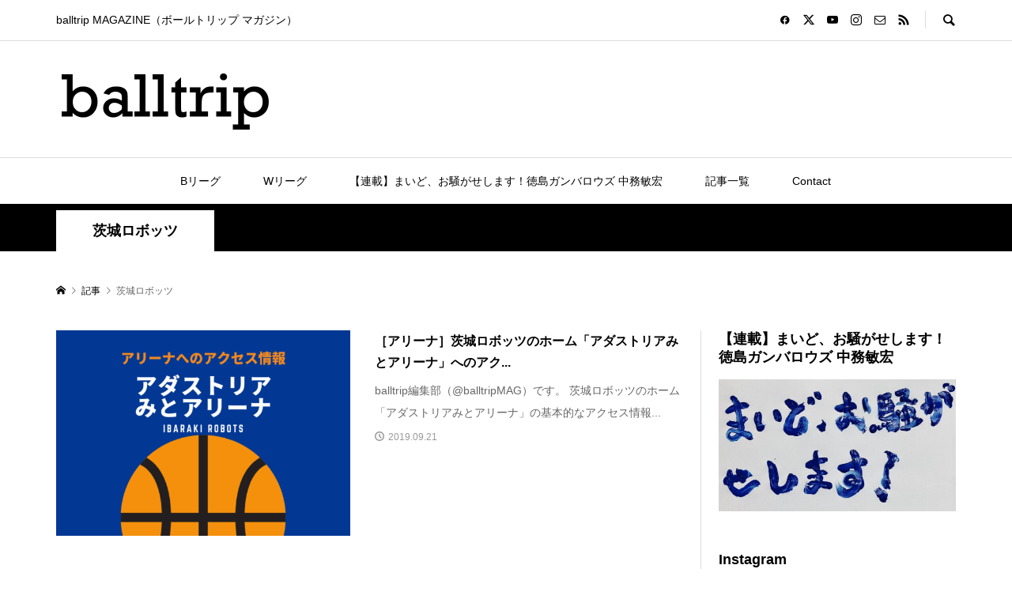

--- FILE ---
content_type: text/html; charset=UTF-8
request_url: https://balltrip.net/tag/%E8%8C%A8%E5%9F%8E%E3%83%AD%E3%83%9C%E3%83%83%E3%83%84/
body_size: 19639
content:
<!DOCTYPE html>
<html lang="ja">
<head prefix="og: https://ogp.me/ns# fb: https://ogp.me/ns/fb#">
<meta charset="UTF-8">
<meta name="description" content="balltrip MAGAZINE（ボールトリップ マガジン）">
<meta name="viewport" content="width=device-width">
<meta property="og:type" content="website">
<meta property="og:url" content="https://balltrip.net/tag/%E8%8C%A8%E5%9F%8E%E3%83%AD%E3%83%9C%E3%83%83%E3%83%84/">
<meta property="og:title" content="茨城ロボッツに関する記事一覧 &#8211; balltrip MAGAZINE">
<meta property="og:description" content="balltrip MAGAZINE（ボールトリップ マガジン）">
<meta property="og:site_name" content="balltrip MAGAZINE">
<meta property="og:image" content="https://balltrip.net/wp-content/uploads/2019/09/balltrip_wt_1116x528.jpg">
<meta property="og:image:secure_url" content="https://balltrip.net/wp-content/uploads/2019/09/balltrip_wt_1116x528.jpg"> 
<meta property="og:image:width" content="1116"> 
<meta property="og:image:height" content="528">
<meta property="fb:app_id" content="428608584447701">
<meta name="twitter:card" content="summary">
<meta name="twitter:site" content="@balltripMAG">
<meta name="twitter:creator" content="@balltripMAG">
<meta name="twitter:title" content="茨城ロボッツに関する記事一覧 &#8211; balltrip MAGAZINE">
<meta property="twitter:description" content="balltrip MAGAZINE（ボールトリップ マガジン）">
<meta name='robots' content='max-image-preview:large' />
<link rel='dns-prefetch' href='//cdn.jsdelivr.net' />
<link rel='dns-prefetch' href='//www.googletagmanager.com' />
<link rel='dns-prefetch' href='//pagead2.googlesyndication.com' />
<link rel="alternate" type="application/rss+xml" title="balltrip MAGAZINE &raquo; 茨城ロボッツ タグのフィード" href="https://balltrip.net/tag/%e8%8c%a8%e5%9f%8e%e3%83%ad%e3%83%9c%e3%83%83%e3%83%84/feed/" />

<!-- SEO SIMPLE PACK 3.2.0 -->
<title>茨城ロボッツ | balltrip MAGAZINE</title>
<link rel="canonical" href="https://balltrip.net/tag/%e8%8c%a8%e5%9f%8e%e3%83%ad%e3%83%9c%e3%83%83%e3%83%84/">
<meta property="og:locale" content="ja_JP">
<meta property="og:type" content="website">
<meta property="og:title" content="茨城ロボッツ | balltrip MAGAZINE">
<meta property="og:url" content="https://balltrip.net/tag/%e8%8c%a8%e5%9f%8e%e3%83%ad%e3%83%9c%e3%83%83%e3%83%84/">
<meta property="og:site_name" content="balltrip MAGAZINE">
<meta name="twitter:card" content="summary_large_image">
<meta name="twitter:site" content="balltripMAG">
<!-- / SEO SIMPLE PACK -->

<link rel="preconnect" href="https://fonts.googleapis.com">
<link rel="preconnect" href="https://fonts.gstatic.com" crossorigin>
<link href="https://fonts.googleapis.com/css2?family=Noto+Sans+JP:wght@400;600" rel="stylesheet">
<style id='wp-img-auto-sizes-contain-inline-css' type='text/css'>
img:is([sizes=auto i],[sizes^="auto," i]){contain-intrinsic-size:3000px 1500px}
/*# sourceURL=wp-img-auto-sizes-contain-inline-css */
</style>
<link rel='stylesheet' id='sbi_styles-css' href='https://balltrip.net/wp-content/plugins/instagram-feed/css/sbi-styles.min.css?ver=6.10.0' type='text/css' media='all' />
<style id='wp-block-library-inline-css' type='text/css'>
:root{--wp-block-synced-color:#7a00df;--wp-block-synced-color--rgb:122,0,223;--wp-bound-block-color:var(--wp-block-synced-color);--wp-editor-canvas-background:#ddd;--wp-admin-theme-color:#007cba;--wp-admin-theme-color--rgb:0,124,186;--wp-admin-theme-color-darker-10:#006ba1;--wp-admin-theme-color-darker-10--rgb:0,107,160.5;--wp-admin-theme-color-darker-20:#005a87;--wp-admin-theme-color-darker-20--rgb:0,90,135;--wp-admin-border-width-focus:2px}@media (min-resolution:192dpi){:root{--wp-admin-border-width-focus:1.5px}}.wp-element-button{cursor:pointer}:root .has-very-light-gray-background-color{background-color:#eee}:root .has-very-dark-gray-background-color{background-color:#313131}:root .has-very-light-gray-color{color:#eee}:root .has-very-dark-gray-color{color:#313131}:root .has-vivid-green-cyan-to-vivid-cyan-blue-gradient-background{background:linear-gradient(135deg,#00d084,#0693e3)}:root .has-purple-crush-gradient-background{background:linear-gradient(135deg,#34e2e4,#4721fb 50%,#ab1dfe)}:root .has-hazy-dawn-gradient-background{background:linear-gradient(135deg,#faaca8,#dad0ec)}:root .has-subdued-olive-gradient-background{background:linear-gradient(135deg,#fafae1,#67a671)}:root .has-atomic-cream-gradient-background{background:linear-gradient(135deg,#fdd79a,#004a59)}:root .has-nightshade-gradient-background{background:linear-gradient(135deg,#330968,#31cdcf)}:root .has-midnight-gradient-background{background:linear-gradient(135deg,#020381,#2874fc)}:root{--wp--preset--font-size--normal:16px;--wp--preset--font-size--huge:42px}.has-regular-font-size{font-size:1em}.has-larger-font-size{font-size:2.625em}.has-normal-font-size{font-size:var(--wp--preset--font-size--normal)}.has-huge-font-size{font-size:var(--wp--preset--font-size--huge)}.has-text-align-center{text-align:center}.has-text-align-left{text-align:left}.has-text-align-right{text-align:right}.has-fit-text{white-space:nowrap!important}#end-resizable-editor-section{display:none}.aligncenter{clear:both}.items-justified-left{justify-content:flex-start}.items-justified-center{justify-content:center}.items-justified-right{justify-content:flex-end}.items-justified-space-between{justify-content:space-between}.screen-reader-text{border:0;clip-path:inset(50%);height:1px;margin:-1px;overflow:hidden;padding:0;position:absolute;width:1px;word-wrap:normal!important}.screen-reader-text:focus{background-color:#ddd;clip-path:none;color:#444;display:block;font-size:1em;height:auto;left:5px;line-height:normal;padding:15px 23px 14px;text-decoration:none;top:5px;width:auto;z-index:100000}html :where(.has-border-color){border-style:solid}html :where([style*=border-top-color]){border-top-style:solid}html :where([style*=border-right-color]){border-right-style:solid}html :where([style*=border-bottom-color]){border-bottom-style:solid}html :where([style*=border-left-color]){border-left-style:solid}html :where([style*=border-width]){border-style:solid}html :where([style*=border-top-width]){border-top-style:solid}html :where([style*=border-right-width]){border-right-style:solid}html :where([style*=border-bottom-width]){border-bottom-style:solid}html :where([style*=border-left-width]){border-left-style:solid}html :where(img[class*=wp-image-]){height:auto;max-width:100%}:where(figure){margin:0 0 1em}html :where(.is-position-sticky){--wp-admin--admin-bar--position-offset:var(--wp-admin--admin-bar--height,0px)}@media screen and (max-width:600px){html :where(.is-position-sticky){--wp-admin--admin-bar--position-offset:0px}}

/*# sourceURL=wp-block-library-inline-css */
</style><style id='global-styles-inline-css' type='text/css'>
:root{--wp--preset--aspect-ratio--square: 1;--wp--preset--aspect-ratio--4-3: 4/3;--wp--preset--aspect-ratio--3-4: 3/4;--wp--preset--aspect-ratio--3-2: 3/2;--wp--preset--aspect-ratio--2-3: 2/3;--wp--preset--aspect-ratio--16-9: 16/9;--wp--preset--aspect-ratio--9-16: 9/16;--wp--preset--color--black: #000000;--wp--preset--color--cyan-bluish-gray: #abb8c3;--wp--preset--color--white: #ffffff;--wp--preset--color--pale-pink: #f78da7;--wp--preset--color--vivid-red: #cf2e2e;--wp--preset--color--luminous-vivid-orange: #ff6900;--wp--preset--color--luminous-vivid-amber: #fcb900;--wp--preset--color--light-green-cyan: #7bdcb5;--wp--preset--color--vivid-green-cyan: #00d084;--wp--preset--color--pale-cyan-blue: #8ed1fc;--wp--preset--color--vivid-cyan-blue: #0693e3;--wp--preset--color--vivid-purple: #9b51e0;--wp--preset--gradient--vivid-cyan-blue-to-vivid-purple: linear-gradient(135deg,rgb(6,147,227) 0%,rgb(155,81,224) 100%);--wp--preset--gradient--light-green-cyan-to-vivid-green-cyan: linear-gradient(135deg,rgb(122,220,180) 0%,rgb(0,208,130) 100%);--wp--preset--gradient--luminous-vivid-amber-to-luminous-vivid-orange: linear-gradient(135deg,rgb(252,185,0) 0%,rgb(255,105,0) 100%);--wp--preset--gradient--luminous-vivid-orange-to-vivid-red: linear-gradient(135deg,rgb(255,105,0) 0%,rgb(207,46,46) 100%);--wp--preset--gradient--very-light-gray-to-cyan-bluish-gray: linear-gradient(135deg,rgb(238,238,238) 0%,rgb(169,184,195) 100%);--wp--preset--gradient--cool-to-warm-spectrum: linear-gradient(135deg,rgb(74,234,220) 0%,rgb(151,120,209) 20%,rgb(207,42,186) 40%,rgb(238,44,130) 60%,rgb(251,105,98) 80%,rgb(254,248,76) 100%);--wp--preset--gradient--blush-light-purple: linear-gradient(135deg,rgb(255,206,236) 0%,rgb(152,150,240) 100%);--wp--preset--gradient--blush-bordeaux: linear-gradient(135deg,rgb(254,205,165) 0%,rgb(254,45,45) 50%,rgb(107,0,62) 100%);--wp--preset--gradient--luminous-dusk: linear-gradient(135deg,rgb(255,203,112) 0%,rgb(199,81,192) 50%,rgb(65,88,208) 100%);--wp--preset--gradient--pale-ocean: linear-gradient(135deg,rgb(255,245,203) 0%,rgb(182,227,212) 50%,rgb(51,167,181) 100%);--wp--preset--gradient--electric-grass: linear-gradient(135deg,rgb(202,248,128) 0%,rgb(113,206,126) 100%);--wp--preset--gradient--midnight: linear-gradient(135deg,rgb(2,3,129) 0%,rgb(40,116,252) 100%);--wp--preset--font-size--small: 13px;--wp--preset--font-size--medium: 20px;--wp--preset--font-size--large: 36px;--wp--preset--font-size--x-large: 42px;--wp--preset--spacing--20: 0.44rem;--wp--preset--spacing--30: 0.67rem;--wp--preset--spacing--40: 1rem;--wp--preset--spacing--50: 1.5rem;--wp--preset--spacing--60: 2.25rem;--wp--preset--spacing--70: 3.38rem;--wp--preset--spacing--80: 5.06rem;--wp--preset--shadow--natural: 6px 6px 9px rgba(0, 0, 0, 0.2);--wp--preset--shadow--deep: 12px 12px 50px rgba(0, 0, 0, 0.4);--wp--preset--shadow--sharp: 6px 6px 0px rgba(0, 0, 0, 0.2);--wp--preset--shadow--outlined: 6px 6px 0px -3px rgb(255, 255, 255), 6px 6px rgb(0, 0, 0);--wp--preset--shadow--crisp: 6px 6px 0px rgb(0, 0, 0);}:where(.is-layout-flex){gap: 0.5em;}:where(.is-layout-grid){gap: 0.5em;}body .is-layout-flex{display: flex;}.is-layout-flex{flex-wrap: wrap;align-items: center;}.is-layout-flex > :is(*, div){margin: 0;}body .is-layout-grid{display: grid;}.is-layout-grid > :is(*, div){margin: 0;}:where(.wp-block-columns.is-layout-flex){gap: 2em;}:where(.wp-block-columns.is-layout-grid){gap: 2em;}:where(.wp-block-post-template.is-layout-flex){gap: 1.25em;}:where(.wp-block-post-template.is-layout-grid){gap: 1.25em;}.has-black-color{color: var(--wp--preset--color--black) !important;}.has-cyan-bluish-gray-color{color: var(--wp--preset--color--cyan-bluish-gray) !important;}.has-white-color{color: var(--wp--preset--color--white) !important;}.has-pale-pink-color{color: var(--wp--preset--color--pale-pink) !important;}.has-vivid-red-color{color: var(--wp--preset--color--vivid-red) !important;}.has-luminous-vivid-orange-color{color: var(--wp--preset--color--luminous-vivid-orange) !important;}.has-luminous-vivid-amber-color{color: var(--wp--preset--color--luminous-vivid-amber) !important;}.has-light-green-cyan-color{color: var(--wp--preset--color--light-green-cyan) !important;}.has-vivid-green-cyan-color{color: var(--wp--preset--color--vivid-green-cyan) !important;}.has-pale-cyan-blue-color{color: var(--wp--preset--color--pale-cyan-blue) !important;}.has-vivid-cyan-blue-color{color: var(--wp--preset--color--vivid-cyan-blue) !important;}.has-vivid-purple-color{color: var(--wp--preset--color--vivid-purple) !important;}.has-black-background-color{background-color: var(--wp--preset--color--black) !important;}.has-cyan-bluish-gray-background-color{background-color: var(--wp--preset--color--cyan-bluish-gray) !important;}.has-white-background-color{background-color: var(--wp--preset--color--white) !important;}.has-pale-pink-background-color{background-color: var(--wp--preset--color--pale-pink) !important;}.has-vivid-red-background-color{background-color: var(--wp--preset--color--vivid-red) !important;}.has-luminous-vivid-orange-background-color{background-color: var(--wp--preset--color--luminous-vivid-orange) !important;}.has-luminous-vivid-amber-background-color{background-color: var(--wp--preset--color--luminous-vivid-amber) !important;}.has-light-green-cyan-background-color{background-color: var(--wp--preset--color--light-green-cyan) !important;}.has-vivid-green-cyan-background-color{background-color: var(--wp--preset--color--vivid-green-cyan) !important;}.has-pale-cyan-blue-background-color{background-color: var(--wp--preset--color--pale-cyan-blue) !important;}.has-vivid-cyan-blue-background-color{background-color: var(--wp--preset--color--vivid-cyan-blue) !important;}.has-vivid-purple-background-color{background-color: var(--wp--preset--color--vivid-purple) !important;}.has-black-border-color{border-color: var(--wp--preset--color--black) !important;}.has-cyan-bluish-gray-border-color{border-color: var(--wp--preset--color--cyan-bluish-gray) !important;}.has-white-border-color{border-color: var(--wp--preset--color--white) !important;}.has-pale-pink-border-color{border-color: var(--wp--preset--color--pale-pink) !important;}.has-vivid-red-border-color{border-color: var(--wp--preset--color--vivid-red) !important;}.has-luminous-vivid-orange-border-color{border-color: var(--wp--preset--color--luminous-vivid-orange) !important;}.has-luminous-vivid-amber-border-color{border-color: var(--wp--preset--color--luminous-vivid-amber) !important;}.has-light-green-cyan-border-color{border-color: var(--wp--preset--color--light-green-cyan) !important;}.has-vivid-green-cyan-border-color{border-color: var(--wp--preset--color--vivid-green-cyan) !important;}.has-pale-cyan-blue-border-color{border-color: var(--wp--preset--color--pale-cyan-blue) !important;}.has-vivid-cyan-blue-border-color{border-color: var(--wp--preset--color--vivid-cyan-blue) !important;}.has-vivid-purple-border-color{border-color: var(--wp--preset--color--vivid-purple) !important;}.has-vivid-cyan-blue-to-vivid-purple-gradient-background{background: var(--wp--preset--gradient--vivid-cyan-blue-to-vivid-purple) !important;}.has-light-green-cyan-to-vivid-green-cyan-gradient-background{background: var(--wp--preset--gradient--light-green-cyan-to-vivid-green-cyan) !important;}.has-luminous-vivid-amber-to-luminous-vivid-orange-gradient-background{background: var(--wp--preset--gradient--luminous-vivid-amber-to-luminous-vivid-orange) !important;}.has-luminous-vivid-orange-to-vivid-red-gradient-background{background: var(--wp--preset--gradient--luminous-vivid-orange-to-vivid-red) !important;}.has-very-light-gray-to-cyan-bluish-gray-gradient-background{background: var(--wp--preset--gradient--very-light-gray-to-cyan-bluish-gray) !important;}.has-cool-to-warm-spectrum-gradient-background{background: var(--wp--preset--gradient--cool-to-warm-spectrum) !important;}.has-blush-light-purple-gradient-background{background: var(--wp--preset--gradient--blush-light-purple) !important;}.has-blush-bordeaux-gradient-background{background: var(--wp--preset--gradient--blush-bordeaux) !important;}.has-luminous-dusk-gradient-background{background: var(--wp--preset--gradient--luminous-dusk) !important;}.has-pale-ocean-gradient-background{background: var(--wp--preset--gradient--pale-ocean) !important;}.has-electric-grass-gradient-background{background: var(--wp--preset--gradient--electric-grass) !important;}.has-midnight-gradient-background{background: var(--wp--preset--gradient--midnight) !important;}.has-small-font-size{font-size: var(--wp--preset--font-size--small) !important;}.has-medium-font-size{font-size: var(--wp--preset--font-size--medium) !important;}.has-large-font-size{font-size: var(--wp--preset--font-size--large) !important;}.has-x-large-font-size{font-size: var(--wp--preset--font-size--x-large) !important;}
/*# sourceURL=global-styles-inline-css */
</style>

<style id='classic-theme-styles-inline-css' type='text/css'>
/*! This file is auto-generated */
.wp-block-button__link{color:#fff;background-color:#32373c;border-radius:9999px;box-shadow:none;text-decoration:none;padding:calc(.667em + 2px) calc(1.333em + 2px);font-size:1.125em}.wp-block-file__button{background:#32373c;color:#fff;text-decoration:none}
/*# sourceURL=/wp-includes/css/classic-themes.min.css */
</style>
<link rel='stylesheet' id='yyi_rinker_stylesheet-css' href='https://balltrip.net/wp-content/plugins/yyi-rinker/css/style.css?v=1.0.5&#038;ver=6.9' type='text/css' media='all' />
<link rel='stylesheet' id='sns-button-css' href='https://balltrip.net/wp-content/themes/rumble_tcd058/css/sns-button.css?ver=2.0.2' type='text/css' media='all' />
<link rel='stylesheet' id='rumble-style-css' href='https://balltrip.net/wp-content/themes/rumble_tcd058/style.css?ver=2.0.2' type='text/css' media='all' />
<link rel='stylesheet' id='design-plus-css' href='https://balltrip.net/wp-content/themes/rumble_tcd058/css/design-plus.css?ver=2.0.2' type='text/css' media='all' />
<link rel='stylesheet' id='rumble-slick-css' href='https://balltrip.net/wp-content/themes/rumble_tcd058/css/slick.min.css?ver=6.9' type='text/css' media='all' />
<link rel='stylesheet' id='rumble-responsive-css' href='https://balltrip.net/wp-content/themes/rumble_tcd058/responsive.css?ver=2.0.2' type='text/css' media='all' />
<style>:root {
  --tcd-font-type1: Arial,"Hiragino Sans","Yu Gothic Medium","Meiryo",sans-serif;
  --tcd-font-type2: "Times New Roman",Times,"Yu Mincho","游明朝","游明朝体","Hiragino Mincho Pro",serif;
  --tcd-font-type3: Palatino,"Yu Kyokasho","游教科書体","UD デジタル 教科書体 N","游明朝","游明朝体","Hiragino Mincho Pro","Meiryo",serif;
  --tcd-font-type-logo: "Noto Sans JP",sans-serif;
}</style>
<script type="text/javascript" src="https://balltrip.net/wp-includes/js/jquery/jquery.min.js?ver=3.7.1" id="jquery-core-js"></script>
<script type="text/javascript" src="https://balltrip.net/wp-includes/js/jquery/jquery-migrate.min.js?ver=3.4.1" id="jquery-migrate-js"></script>
<script type="text/javascript" src="https://balltrip.net/wp-content/plugins/yyi-rinker/js/event-tracking.js?v=1.0.5" id="yyi_rinker_event_tracking_script-js"></script>
<link rel="https://api.w.org/" href="https://balltrip.net/wp-json/" /><link rel="alternate" title="JSON" type="application/json" href="https://balltrip.net/wp-json/wp/v2/tags/129" /><link rel="EditURI" type="application/rsd+xml" title="RSD" href="https://balltrip.net/xmlrpc.php?rsd" />
<meta name="generator" content="WordPress 6.9" />
<meta name="generator" content="Site Kit by Google 1.170.0" /><script type="text/javascript" language="javascript">
    var vc_pid = "886062511";
</script><script type="text/javascript" src="//aml.valuecommerce.com/vcdal.js" async></script><link rel="shortcut icon" href="https://balltrip.net/wp-content/uploads/2019/09/balltrip_bk_all_100x100_1.jpg">
<style>
.p-tabbar__item.is-active, .p-tabbar__item.is-active a, .p-index-carousel .slick-arrow:hover { color: #000000; }
.p-copyright, .p-tabbar, .p-headline, .p-cb__item-archive-link__button, .p-page-links a:hover, .p-page-links > span, .p-pager__item a:hover, .p-pager__item .current, .p-entry__next-page__link:hover, .p-widget .searchform::after, .p-widget-search .p-widget-search__submit, .p-widget-list__item-rank, .c-comment__form-submit:hover, c-comment__password-protected, .slick-arrow, .c-pw__btn--register, .c-pw__btn { background-color: #000000; }
.p-page-links a:hover, .p-page-links > span, .p-pager__item a:hover, .p-pager__item .current, .p-author-archive .p-headline, .p-cb__item-header { border-color: #000000; }
.c-comment__tab-item.is-active a, .c-comment__tab-item a:hover, .c-comment__tab-item.is-active p { background-color: rgba(0, 0, 0, 0.7); }
.c-comment__tab-item.is-active a:after, .c-comment__tab-item.is-active p:after { border-top-color: rgba(0, 0, 0, 0.7); }
.p-author__box, .p-entry-news__header, .p-page-links a, .p-pager__item a, .p-pager__item span { background-color: #f7f7f7; }
.p-entry__body a, .custom-html-widget a { color: #2841a3; }
.p-megamenu__bg, .p-global-nav .sub-menu, .p-megamenu__bg .p-float-native-ad-label__small { background-color: #000000; }
.p-megamenu a, .p-global-nav .sub-menu a { color: #ffffff !important; }
.p-megamenu a:hover, .p-megamenu li.is-active > a, .p-global-nav .sub-menu a:hover, .p-global-nav .sub-menu .current-menu-item > a { background-color: #999999; color: #ffffff !important; }
.p-megamenu > ul, .p-global-nav > li.menu-item-has-children > .sub-menu { border-color: #999999; }
.p-native-ad-label, .p-float-native-ad-label, .p-float-native-ad-label__small, .p-article__native-ad-label { background-color: #999999; color: #ffffff; font-size: 11px; }
.cat-item-2 > a, .cat-item-2 .toggle-children, .p-global-nav > li.menu-term-id-2:hover > a, .p-global-nav > li.menu-term-id-2.current-menu-item > a { color: #000000; }
.p-megamenu-term-id-2 a:hover, .p-megamenu-term-id-2 .p-megamenu__current a, .p-megamenu-term-id-2 li.is-active > a, .p-global-nav li.menu-term-id-2 > .sub-menu > li > a:hover, .p-global-nav li.menu-term-id-2 > .sub-menu > .current-menu-item > a { background-color: #000000; }
.p-category-item--2 { background-color: #000000 !important; }
.p-megamenu-term-id-2 > ul, .p-global-nav > li.menu-term-id-2 > .sub-menu { border-color: #000000; }
.cat-item-12 > a, .cat-item-12 .toggle-children, .p-global-nav > li.menu-term-id-12:hover > a, .p-global-nav > li.menu-term-id-12.current-menu-item > a { color: #38b6ff; }
.p-megamenu-term-id-12 a:hover, .p-megamenu-term-id-12 .p-megamenu__current a, .p-megamenu-term-id-12 li.is-active > a, .p-global-nav li.menu-term-id-12 > .sub-menu > li > a:hover, .p-global-nav li.menu-term-id-12 > .sub-menu > .current-menu-item > a { background-color: #38b6ff; }
.p-category-item--12 { background-color: #38b6ff !important; }
.p-megamenu-term-id-12 > ul, .p-global-nav > li.menu-term-id-12 > .sub-menu { border-color: #38b6ff; }
.cat-item-19 > a, .cat-item-19 .toggle-children, .p-global-nav > li.menu-term-id-19:hover > a, .p-global-nav > li.menu-term-id-19.current-menu-item > a { color: #000000; }
.p-megamenu-term-id-19 a:hover, .p-megamenu-term-id-19 .p-megamenu__current a, .p-megamenu-term-id-19 li.is-active > a, .p-global-nav li.menu-term-id-19 > .sub-menu > li > a:hover, .p-global-nav li.menu-term-id-19 > .sub-menu > .current-menu-item > a { background-color: #000000; }
.p-category-item--19 { background-color: #000000 !important; }
.p-megamenu-term-id-19 > ul, .p-global-nav > li.menu-term-id-19 > .sub-menu { border-color: #000000; }
.cat-item-260 > a, .cat-item-260 .toggle-children, .p-global-nav > li.menu-term-id-260:hover > a, .p-global-nav > li.menu-term-id-260.current-menu-item > a { color: #8f0038; }
.p-megamenu-term-id-260 a:hover, .p-megamenu-term-id-260 .p-megamenu__current a, .p-megamenu-term-id-260 li.is-active > a, .p-global-nav li.menu-term-id-260 > .sub-menu > li > a:hover, .p-global-nav li.menu-term-id-260 > .sub-menu > .current-menu-item > a { background-color: #8f0038; }
.p-category-item--260 { background-color: #8f0038 !important; }
.p-megamenu-term-id-260 > ul, .p-global-nav > li.menu-term-id-260 > .sub-menu { border-color: #8f0038; }
.cat-item-284 > a, .cat-item-284 .toggle-children, .p-global-nav > li.menu-term-id-284:hover > a, .p-global-nav > li.menu-term-id-284.current-menu-item > a { color: #000000; }
.p-megamenu-term-id-284 a:hover, .p-megamenu-term-id-284 .p-megamenu__current a, .p-megamenu-term-id-284 li.is-active > a, .p-global-nav li.menu-term-id-284 > .sub-menu > li > a:hover, .p-global-nav li.menu-term-id-284 > .sub-menu > .current-menu-item > a { background-color: #000000; }
.p-category-item--284 { background-color: #000000 !important; }
.p-megamenu-term-id-284 > ul, .p-global-nav > li.menu-term-id-284 > .sub-menu { border-color: #000000; }
.cat-item-303 > a, .cat-item-303 .toggle-children, .p-global-nav > li.menu-term-id-303:hover > a, .p-global-nav > li.menu-term-id-303.current-menu-item > a { color: #999999; }
.p-megamenu-term-id-303 a:hover, .p-megamenu-term-id-303 .p-megamenu__current a, .p-megamenu-term-id-303 li.is-active > a, .p-global-nav li.menu-term-id-303 > .sub-menu > li > a:hover, .p-global-nav li.menu-term-id-303 > .sub-menu > .current-menu-item > a { background-color: #999999; }
.p-category-item--303 { background-color: #999999 !important; }
.p-megamenu-term-id-303 > ul, .p-global-nav > li.menu-term-id-303 > .sub-menu { border-color: #999999; }
.cat-item-308 > a, .cat-item-308 .toggle-children, .p-global-nav > li.menu-term-id-308:hover > a, .p-global-nav > li.menu-term-id-308.current-menu-item > a { color: #999999; }
.p-megamenu-term-id-308 a:hover, .p-megamenu-term-id-308 .p-megamenu__current a, .p-megamenu-term-id-308 li.is-active > a, .p-global-nav li.menu-term-id-308 > .sub-menu > li > a:hover, .p-global-nav li.menu-term-id-308 > .sub-menu > .current-menu-item > a { background-color: #999999; }
.p-category-item--308 { background-color: #999999 !important; }
.p-megamenu-term-id-308 > ul, .p-global-nav > li.menu-term-id-308 > .sub-menu { border-color: #999999; }
.cat-item-327 > a, .cat-item-327 .toggle-children, .p-global-nav > li.menu-term-id-327:hover > a, .p-global-nav > li.menu-term-id-327.current-menu-item > a { color: #233060; }
.p-megamenu-term-id-327 a:hover, .p-megamenu-term-id-327 .p-megamenu__current a, .p-megamenu-term-id-327 li.is-active > a, .p-global-nav li.menu-term-id-327 > .sub-menu > li > a:hover, .p-global-nav li.menu-term-id-327 > .sub-menu > .current-menu-item > a { background-color: #233060; }
.p-category-item--327 { background-color: #233060 !important; }
.p-megamenu-term-id-327 > ul, .p-global-nav > li.menu-term-id-327 > .sub-menu { border-color: #233060; }
.cat-item-382 > a, .cat-item-382 .toggle-children, .p-global-nav > li.menu-term-id-382:hover > a, .p-global-nav > li.menu-term-id-382.current-menu-item > a { color: #b74b98; }
.p-megamenu-term-id-382 a:hover, .p-megamenu-term-id-382 .p-megamenu__current a, .p-megamenu-term-id-382 li.is-active > a, .p-global-nav li.menu-term-id-382 > .sub-menu > li > a:hover, .p-global-nav li.menu-term-id-382 > .sub-menu > .current-menu-item > a { background-color: #b74b98; }
.p-category-item--382 { background-color: #b74b98 !important; }
.p-megamenu-term-id-382 > ul, .p-global-nav > li.menu-term-id-382 > .sub-menu { border-color: #b74b98; }
.cat-item-424 > a, .cat-item-424 .toggle-children, .p-global-nav > li.menu-term-id-424:hover > a, .p-global-nav > li.menu-term-id-424.current-menu-item > a { color: #999999; }
.p-megamenu-term-id-424 a:hover, .p-megamenu-term-id-424 .p-megamenu__current a, .p-megamenu-term-id-424 li.is-active > a, .p-global-nav li.menu-term-id-424 > .sub-menu > li > a:hover, .p-global-nav li.menu-term-id-424 > .sub-menu > .current-menu-item > a { background-color: #999999; }
.p-category-item--424 { background-color: #999999 !important; }
.p-megamenu-term-id-424 > ul, .p-global-nav > li.menu-term-id-424 > .sub-menu { border-color: #999999; }
.cat-item-430 > a, .cat-item-430 .toggle-children, .p-global-nav > li.menu-term-id-430:hover > a, .p-global-nav > li.menu-term-id-430.current-menu-item > a { color: #dd3333; }
.p-megamenu-term-id-430 a:hover, .p-megamenu-term-id-430 .p-megamenu__current a, .p-megamenu-term-id-430 li.is-active > a, .p-global-nav li.menu-term-id-430 > .sub-menu > li > a:hover, .p-global-nav li.menu-term-id-430 > .sub-menu > .current-menu-item > a { background-color: #dd3333; }
.p-category-item--430 { background-color: #dd3333 !important; }
.p-megamenu-term-id-430 > ul, .p-global-nav > li.menu-term-id-430 > .sub-menu { border-color: #dd3333; }
.cat-item-431 > a, .cat-item-431 .toggle-children, .p-global-nav > li.menu-term-id-431:hover > a, .p-global-nav > li.menu-term-id-431.current-menu-item > a { color: #000000; }
.p-megamenu-term-id-431 a:hover, .p-megamenu-term-id-431 .p-megamenu__current a, .p-megamenu-term-id-431 li.is-active > a, .p-global-nav li.menu-term-id-431 > .sub-menu > li > a:hover, .p-global-nav li.menu-term-id-431 > .sub-menu > .current-menu-item > a { background-color: #000000; }
.p-category-item--431 { background-color: #000000 !important; }
.p-megamenu-term-id-431 > ul, .p-global-nav > li.menu-term-id-431 > .sub-menu { border-color: #000000; }
.cat-item-432 > a, .cat-item-432 .toggle-children, .p-global-nav > li.menu-term-id-432:hover > a, .p-global-nav > li.menu-term-id-432.current-menu-item > a { color: #e534ad; }
.p-megamenu-term-id-432 a:hover, .p-megamenu-term-id-432 .p-megamenu__current a, .p-megamenu-term-id-432 li.is-active > a, .p-global-nav li.menu-term-id-432 > .sub-menu > li > a:hover, .p-global-nav li.menu-term-id-432 > .sub-menu > .current-menu-item > a { background-color: #e534ad; }
.p-category-item--432 { background-color: #e534ad !important; }
.p-megamenu-term-id-432 > ul, .p-global-nav > li.menu-term-id-432 > .sub-menu { border-color: #e534ad; }
.cat-item-433 > a, .cat-item-433 .toggle-children, .p-global-nav > li.menu-term-id-433:hover > a, .p-global-nav > li.menu-term-id-433.current-menu-item > a { color: #81d742; }
.p-megamenu-term-id-433 a:hover, .p-megamenu-term-id-433 .p-megamenu__current a, .p-megamenu-term-id-433 li.is-active > a, .p-global-nav li.menu-term-id-433 > .sub-menu > li > a:hover, .p-global-nav li.menu-term-id-433 > .sub-menu > .current-menu-item > a { background-color: #81d742; }
.p-category-item--433 { background-color: #81d742 !important; }
.p-megamenu-term-id-433 > ul, .p-global-nav > li.menu-term-id-433 > .sub-menu { border-color: #81d742; }
.cat-item-434 > a, .cat-item-434 .toggle-children, .p-global-nav > li.menu-term-id-434:hover > a, .p-global-nav > li.menu-term-id-434.current-menu-item > a { color: #000000; }
.p-megamenu-term-id-434 a:hover, .p-megamenu-term-id-434 .p-megamenu__current a, .p-megamenu-term-id-434 li.is-active > a, .p-global-nav li.menu-term-id-434 > .sub-menu > li > a:hover, .p-global-nav li.menu-term-id-434 > .sub-menu > .current-menu-item > a { background-color: #000000; }
.p-category-item--434 { background-color: #000000 !important; }
.p-megamenu-term-id-434 > ul, .p-global-nav > li.menu-term-id-434 > .sub-menu { border-color: #000000; }
.cat-item-435 > a, .cat-item-435 .toggle-children, .p-global-nav > li.menu-term-id-435:hover > a, .p-global-nav > li.menu-term-id-435.current-menu-item > a { color: #000000; }
.p-megamenu-term-id-435 a:hover, .p-megamenu-term-id-435 .p-megamenu__current a, .p-megamenu-term-id-435 li.is-active > a, .p-global-nav li.menu-term-id-435 > .sub-menu > li > a:hover, .p-global-nav li.menu-term-id-435 > .sub-menu > .current-menu-item > a { background-color: #000000; }
.p-category-item--435 { background-color: #000000 !important; }
.p-megamenu-term-id-435 > ul, .p-global-nav > li.menu-term-id-435 > .sub-menu { border-color: #000000; }
.cat-item-436 > a, .cat-item-436 .toggle-children, .p-global-nav > li.menu-term-id-436:hover > a, .p-global-nav > li.menu-term-id-436.current-menu-item > a { color: #000000; }
.p-megamenu-term-id-436 a:hover, .p-megamenu-term-id-436 .p-megamenu__current a, .p-megamenu-term-id-436 li.is-active > a, .p-global-nav li.menu-term-id-436 > .sub-menu > li > a:hover, .p-global-nav li.menu-term-id-436 > .sub-menu > .current-menu-item > a { background-color: #000000; }
.p-category-item--436 { background-color: #000000 !important; }
.p-megamenu-term-id-436 > ul, .p-global-nav > li.menu-term-id-436 > .sub-menu { border-color: #000000; }
.cat-item-511 > a, .cat-item-511 .toggle-children, .p-global-nav > li.menu-term-id-511:hover > a, .p-global-nav > li.menu-term-id-511.current-menu-item > a { color: #26d7f2; }
.p-megamenu-term-id-511 a:hover, .p-megamenu-term-id-511 .p-megamenu__current a, .p-megamenu-term-id-511 li.is-active > a, .p-global-nav li.menu-term-id-511 > .sub-menu > li > a:hover, .p-global-nav li.menu-term-id-511 > .sub-menu > .current-menu-item > a { background-color: #26d7f2; }
.p-category-item--511 { background-color: #26d7f2 !important; }
.p-megamenu-term-id-511 > ul, .p-global-nav > li.menu-term-id-511 > .sub-menu { border-color: #26d7f2; }
body { font-family: var(--tcd-font-type1); }
.p-logo, .p-entry__title, .p-headline, .p-page-header__title, .p-index-slider__item-catch, .p-widget__title, .p-cb__item-headline, .widget_block .wp-block-heading {
font-family: var(--tcd-font-type1); 
}
.rich_font_logo { font-family: var(--tcd-font-type-logo); font-weight: bold !important;}

.c-load--type1 { border: 3px solid rgba(153, 153, 153, 0.2); border-top-color: #000000; }
.p-hover-effect--type1:hover img { -webkit-transform: scale(1.1) rotate(2deg); transform: scale(1.1) rotate(2deg); }
.p-hover-effect--type2 img { margin-left: -8px; }
.p-hover-effect--type2:hover img { margin-left: 8px; }
.p-hover-effect--type2:hover .p-hover-effect__image { background: #000000; }
.p-hover-effect--type2:hover img { opacity: 0.5 }
.p-hover-effect--type3:hover .p-hover-effect__image { background: #000000; }
.p-hover-effect--type3:hover img { opacity: 0.5; }
.p-entry__title { font-size: 22px; }
.p-entry__title, .p-article__title { color: #000000 }
.p-entry__body { font-size: 16px; }
.p-entry__body, .p-author__desc, .p-blog-archive__item-excerpt { color: #666666; }
.p-entry-news__title { font-size: 24px; }
.p-entry-news__title, .p-article-news__title { color: #000000 }
.p-entry-news__body { color: #666666; font-size: 16px; }
body.l-header__fix .is-header-fixed .l-header__bar { background: rgba(255, 255, 255, 0.8); }
.l-header a, .p-global-nav > li > a { color: #000000; }
.p-logo__header--text a { font-size: 32px; }
.p-logo__footer--text a { font-size: 32px; }
@media only screen and (max-width: 991px) {
	.l-header__bar--mobile { background-color: rgba(255, 255, 255, 0.8); }
	.p-logo__header--mobile.p-logo__header--text a { font-size: 24px; }
	.p-global-nav { background-color: rgba(0,0,0, 0.8); }
	.p-global-nav a, .p-global-nav .sub-menu a, .p-global-nav .menu-item-has-children > a > span::before { color: #ffffff !important; }
	.p-logo__footer--mobile.p-logo__footer--text a { font-size: 24px; }
	.p-entry__title { font-size: 18px; }
	.p-entry__body { font-size: 14px; }
	.p-entry-news__title { font-size: 18px; }
	.p-entry-news__body { font-size: 14px; }
}
</style>

<!-- Site Kit が追加した Google AdSense メタタグ -->
<meta name="google-adsense-platform-account" content="ca-host-pub-2644536267352236">
<meta name="google-adsense-platform-domain" content="sitekit.withgoogle.com">
<!-- Site Kit が追加した End Google AdSense メタタグ -->

<!-- Google AdSense スニペット (Site Kit が追加) -->
<script type="text/javascript" async="async" src="https://pagead2.googlesyndication.com/pagead/js/adsbygoogle.js?client=ca-pub-1756326371994182&amp;host=ca-host-pub-2644536267352236" crossorigin="anonymous"></script>

<!-- (ここまで) Google AdSense スニペット (Site Kit が追加) -->
<link rel="icon" href="https://balltrip.net/wp-content/uploads/2019/09/balltrip_bk_all_300x300_1-120x120.jpg" sizes="32x32" />
<link rel="icon" href="https://balltrip.net/wp-content/uploads/2019/09/balltrip_bk_all_300x300_1.jpg" sizes="192x192" />
<link rel="apple-touch-icon" href="https://balltrip.net/wp-content/uploads/2019/09/balltrip_bk_all_300x300_1.jpg" />
<meta name="msapplication-TileImage" content="https://balltrip.net/wp-content/uploads/2019/09/balltrip_bk_all_300x300_1.jpg" />
		<style type="text/css" id="wp-custom-css">
			.wp-caption {
  border: none !important;
  background: none !important;
  padding: 0 !important;
  margin: 0 !important;
}

.wp-caption-text {
  background: none !important;
  border: none !important;
  padding: 0 !important;
  margin-top: 0.3em;
  font-size: 0.9em;
  color: inherit; /* 元の文字色に */
}
		</style>
		<!-- Global site tag (gtag.js) - Google Analytics -->
<script async src="https://www.googletagmanager.com/gtag/js?id=G-WV1TB6ST1J"></script>
<script>
  window.dataLayer = window.dataLayer || [];
  function gtag(){dataLayer.push(arguments);}
  gtag('js', new Date());

  gtag('config', 'G-WV1TB6ST1J');
</script>
</head>
<body class="archive tag tag-129 wp-embed-responsive wp-theme-rumble_tcd058 is-responsive l-header__fix l-header__fix--mobile">
<div id="site_loader_overlay">
	<div id="site_loader_animation" class="c-load--type1">
			</div>
</div>
<div id="site_wrap">
	<header id="js-header" class="l-header">
		<div class="p-header__logo--mobile l-header__bar--mobile">
			<div class="p-logo p-logo__header--mobile p-logo__header--retina">
				<a href="https://balltrip.net/"><img src="https://balltrip.net/wp-content/uploads/2019/09/balltrip_bk_372x116.png" alt="balltrip MAGAZINE" width="186"></a>
			</div>
			<a href="#" id="js-menu-button" class="p-menu-button c-menu-button"></a>
		</div>
		<div class="p-header__top u-clearfix">
			<div class="l-inner">
				<div class="p-header-description">balltrip MAGAZINE（ボールトリップ マガジン）</div>
				<div class="u-right">
					<ul class="p-social-nav"><li class="p-social-nav__item p-social-nav__item--facebook"><a href="https://www.facebook.com/balltripMAG/" target="_blank"></a></li><li class="p-social-nav__item p-social-nav__item--twitter"><a href="https://twitter.com/balltripMAG" target="_blank"></a></li><li class="p-social-nav__item p-social-nav__item--youtube"><a href="https://www.youtube.com/@balltripMAG" target="_blank"></a></li><li class="p-social-nav__item p-social-nav__item--instagram"><a href="https://www.instagram.com/balltripmag/" target="_blank"></a></li><li class="p-social-nav__item p-social-nav__item--contact"><a href="https://balltrip.net/contact/" target="_blank"></a></li><li class="p-social-nav__item p-social-nav__item--rss"><a href="https://balltrip.net/feed/" target="_blank"></a></li></ul>
					<div class="p-header-search">
						<form action="https://balltrip.net/" method="get">
							<input type="text" name="s" value="" class="p-header-search__input" placeholder="SEARCH">
						</form>
						<a href="#" id="js-search-button" class="p-search-button c-search-button"></a>
					</div>
				</div>
			</div>
		</div>
		<div class="p-header__logo">
			<div class="l-inner">
				<div class="p-logo p-logo__header p-logo__header--retina">
					<a href="https://balltrip.net/"><img src="https://balltrip.net/wp-content/uploads/2019/09/balltrip_bk_558x174.png" alt="balltrip MAGAZINE" width="279"></a>
				</div>
			</div>
		</div>
<nav class="p-header__gnav l-header__bar"><ul id="js-global-nav" class="l-inner p-global-nav u-clearfix">
<li class="p-header-search--mobile"><form action="https://balltrip.net/" method="get"><input type="text" name="s" value="" class="p-header-search__input" placeholder="SEARCH"><input type="submit" value="&#xe915;" class="p-header-search__submit"></form></li>
<li id="menu-item-12885" class="menu-item menu-item-type-taxonomy menu-item-object-category menu-item-12885 menu-term-id-431"><a href="https://balltrip.net/category/article/b/">Bリーグ<span></span></a></li>
<li id="menu-item-12886" class="menu-item menu-item-type-taxonomy menu-item-object-category menu-item-12886 menu-term-id-432"><a href="https://balltrip.net/category/article/w/">Wリーグ<span></span></a></li>
<li id="menu-item-16583" class="menu-item menu-item-type-taxonomy menu-item-object-category menu-item-16583 menu-term-id-511"><a href="https://balltrip.net/category/nakatsuka/">【連載】まいど、お騒がせします！徳島ガンバロウズ 中務敏宏<span></span></a></li>
<li id="menu-item-4786" class="menu-item menu-item-type-taxonomy menu-item-object-category menu-item-4786 menu-term-id-308"><a href="https://balltrip.net/category/article/">記事一覧<span></span></a></li>
<li id="menu-item-12882" class="menu-item menu-item-type-post_type menu-item-object-page menu-item-12882"><a href="https://balltrip.net/contact/">Contact<span></span></a></li>
</ul></nav>
	</header>
<main class="l-main">
	<div class="p-header-band">
		<div class="p-header-band__inner l-inner u-clearfix">
			<h1 class="p-header-band__item is-active"><span>茨城ロボッツ</span></h1>

		</div>
	</div>
	<div class="p-breadcrumb c-breadcrumb">
		<ul class="p-breadcrumb__inner c-breadcrumb__inner l-inner" itemscope itemtype="https://schema.org/BreadcrumbList">
			<li class="p-breadcrumb__item c-breadcrumb__item p-breadcrumb__item--home c-breadcrumb__item--home" itemprop="itemListElement" itemscope itemtype="https://schema.org/ListItem">
				<a href="https://balltrip.net/" itemprop="item"><span itemprop="name">HOME</span></a>
				<meta itemprop="position" content="1" />
			</li>

			<li class="p-breadcrumb__item c-breadcrumb__item" itemprop="itemListElement" itemscope itemtype="https://schema.org/ListItem">
				<a href="https://balltrip.net/%e3%83%96%e3%83%ad%e3%82%b0%e4%b8%80%e8%a6%a7%e3%83%9a%e3%83%bc%e3%82%b8/" itemprop="item">
					<span itemprop="name">記事</span>
				</a>
				<meta itemprop="position" content="2" />
			</li>
			<li class="p-breadcrumb__item c-breadcrumb__item">
				<span itemprop="name">茨城ロボッツ</span>
			</li>
		</ul>
	</div>
	<div class="l-inner l-2columns l-2columns-a l-layout-type2">
		<div class="l-primary">
			<div class="p-blog-archive u-clearfix">
				<article class="p-blog-archive__item u-clearfix">
					<a class="p-hover-effect--type1" href="https://balltrip.net/arena/ibaraki1/">
						<div class="p-blog-archive__item-thumbnail p-hover-effect__image js-object-fit-cover">
							<div class="p-blog-archive__item-thumbnail_inner">
								<img width="600" height="420" src="https://balltrip.net/wp-content/uploads/2019/09/arena_access21-600x420.png" class="attachment-size2 size-size2 wp-post-image" alt="" decoding="async" fetchpriority="high" />
							</div>
						</div>
						<div class="p-blog-archive__item-info">
							<h2 class="p-blog-archive__item-title p-article__title">［アリーナ］茨城ロボッツのホーム「アダストリアみとアリーナ」へのアク...</h2>
							<p class="p-blog-archive__item-excerpt u-hidden-xs">balltrip編集部（@balltripMAG）です。 茨城ロボッツのホーム「アダストリアみとアリーナ」の基本的なアクセス情報...</p>
							<p class="p-blog-archive__item-meta p-article__meta"><time class="p-article__date" datetime="2019-09-21">2019.09.21</time></p>
						</div>
					</a>
				</article>
			</div>
		</div>
		<aside class="p-sidebar p-sidebar-a l-secondary">
			<div class="p-sidebar__inner l-secondary__inner">
<div class="p-widget widget_media_image" id="media_image-3">
<div class="p-widget__title">【連載】まいど、お騒がせします！徳島ガンバロウズ 中務敏宏</div>
<a href="https://balltrip.net/category/nakatsuka/"><img width="600" height="333" src="https://balltrip.net/wp-content/uploads/2025/07/S__441671794-600x333.jpg" class="image wp-image-16577  attachment-medium size-medium" alt="【まいど、お騒がせします！徳島ガンバロウズ 中務敏宏】　balltrip MAGAZINE（ボールトリップマガジン）" style="max-width: 100%; height: auto;" decoding="async" loading="lazy" /></a></div>
<div class="widget_text p-widget widget_custom_html" id="custom_html-8">
<div class="p-widget__title">Instagram</div>
<div class="textwidget custom-html-widget">
<div id="sb_instagram"  class="sbi sbi_mob_col_1 sbi_tab_col_2 sbi_col_3" style="padding-bottom: 6px; width: 100%;"	 data-feedid="*1"  data-res="auto" data-cols="3" data-colsmobile="1" data-colstablet="2" data-num="12" data-nummobile="" data-item-padding="3"	 data-shortcode-atts="{&quot;feed&quot;:&quot;1&quot;}"  data-postid="" data-locatornonce="9f9ea90423" data-imageaspectratio="1:1" data-sbi-flags="favorLocal">
	<div class="sb_instagram_header "   >
	<a class="sbi_header_link" target="_blank"
	   rel="nofollow noopener" href="https://www.instagram.com/balltripmag/" title="@balltripmag">
		<div class="sbi_header_text sbi_no_bio">
			<div class="sbi_header_img"  data-avatar-url="https://scontent-nrt6-1.cdninstagram.com/v/t51.2885-19/488823645_3603592459939651_456498559756470336_n.jpg?stp=dst-jpg_s206x206_tt6&amp;_nc_cat=110&amp;ccb=7-5&amp;_nc_sid=bf7eb4&amp;efg=eyJ2ZW5jb2RlX3RhZyI6InByb2ZpbGVfcGljLnd3dy4xMDgwLkMzIn0%3D&amp;_nc_ohc=NQTRdIkIq3oQ7kNvwHnOmaS&amp;_nc_oc=AdntczrWyjbso9YNV_JsNFtjvbHgZAJwFUMBWTNcAzCXZve_Focozhc5L9xvW_IbGiw&amp;_nc_zt=24&amp;_nc_ht=scontent-nrt6-1.cdninstagram.com&amp;edm=AP4hL3IEAAAA&amp;_nc_tpa=Q5bMBQGUndrgHnPYr8i2tUssdBq9B5_AaGcqIrECIodMVo7E6IlLPeNWSOYZHBWtAtVaHhamBsQmPBXRYQ&amp;oh=00_Afp6ohruNHJ18nzL-lktaZTdEeL394HCLHeG8GTbZL7QcQ&amp;oe=6978C692">
									<div class="sbi_header_img_hover"  ><svg class="sbi_new_logo fa-instagram fa-w-14" aria-hidden="true" data-fa-processed="" aria-label="Instagram" data-prefix="fab" data-icon="instagram" role="img" viewBox="0 0 448 512">
                    <path fill="currentColor" d="M224.1 141c-63.6 0-114.9 51.3-114.9 114.9s51.3 114.9 114.9 114.9S339 319.5 339 255.9 287.7 141 224.1 141zm0 189.6c-41.1 0-74.7-33.5-74.7-74.7s33.5-74.7 74.7-74.7 74.7 33.5 74.7 74.7-33.6 74.7-74.7 74.7zm146.4-194.3c0 14.9-12 26.8-26.8 26.8-14.9 0-26.8-12-26.8-26.8s12-26.8 26.8-26.8 26.8 12 26.8 26.8zm76.1 27.2c-1.7-35.9-9.9-67.7-36.2-93.9-26.2-26.2-58-34.4-93.9-36.2-37-2.1-147.9-2.1-184.9 0-35.8 1.7-67.6 9.9-93.9 36.1s-34.4 58-36.2 93.9c-2.1 37-2.1 147.9 0 184.9 1.7 35.9 9.9 67.7 36.2 93.9s58 34.4 93.9 36.2c37 2.1 147.9 2.1 184.9 0 35.9-1.7 67.7-9.9 93.9-36.2 26.2-26.2 34.4-58 36.2-93.9 2.1-37 2.1-147.8 0-184.8zM398.8 388c-7.8 19.6-22.9 34.7-42.6 42.6-29.5 11.7-99.5 9-132.1 9s-102.7 2.6-132.1-9c-19.6-7.8-34.7-22.9-42.6-42.6-11.7-29.5-9-99.5-9-132.1s-2.6-102.7 9-132.1c7.8-19.6 22.9-34.7 42.6-42.6 29.5-11.7 99.5-9 132.1-9s102.7-2.6 132.1 9c19.6 7.8 34.7 22.9 42.6 42.6 11.7 29.5 9 99.5 9 132.1s2.7 102.7-9 132.1z"></path>
                </svg></div>
					<img  src="https://balltrip.net/wp-content/uploads/sb-instagram-feed-images/balltripmag.jpg" alt="" width="50" height="50">
				
							</div>

			<div class="sbi_feedtheme_header_text">
				<h3 style="color: rgb(0,0,0);">balltripmag</h3>
							</div>
		</div>
	</a>
</div>

	<div id="sbi_images"  style="gap: 6px;">
		<div class="sbi_item sbi_type_image sbi_new sbi_transition"
	id="sbi_18121040944497210" data-date="1768986290">
	<div class="sbi_photo_wrap">
		<a class="sbi_photo" href="https://www.instagram.com/p/DTxF0l_AfXw/" target="_blank" rel="noopener nofollow"
			data-full-res="https://scontent-nrt1-1.cdninstagram.com/v/t51.82787-15/619077850_18108072802679881_322289334645682692_n.jpg?stp=dst-jpg_e35_tt6&#038;_nc_cat=103&#038;ccb=7-5&#038;_nc_sid=18de74&#038;efg=eyJlZmdfdGFnIjoiRkVFRC5iZXN0X2ltYWdlX3VybGdlbi5DMyJ9&#038;_nc_ohc=XNPVJBvBh-UQ7kNvwEIF0mf&#038;_nc_oc=AdmVs0PUuo_Ter1YWuWqJq5kVYjHRpaL_sO-x51UZp1cEH1g_a-_Sm7UimTRbF-uSqg&#038;_nc_zt=23&#038;_nc_ht=scontent-nrt1-1.cdninstagram.com&#038;edm=ANo9K5cEAAAA&#038;_nc_gid=IY0msPBoYUCvcmbYornbOA&#038;oh=00_Afp5hUa2NYShrbx6NheTaRAd01g2-OO05RxjveZ1kNcPQg&#038;oe=6978AA2A"
			data-img-src-set="{&quot;d&quot;:&quot;https:\/\/scontent-nrt1-1.cdninstagram.com\/v\/t51.82787-15\/619077850_18108072802679881_322289334645682692_n.jpg?stp=dst-jpg_e35_tt6&amp;_nc_cat=103&amp;ccb=7-5&amp;_nc_sid=18de74&amp;efg=eyJlZmdfdGFnIjoiRkVFRC5iZXN0X2ltYWdlX3VybGdlbi5DMyJ9&amp;_nc_ohc=XNPVJBvBh-UQ7kNvwEIF0mf&amp;_nc_oc=AdmVs0PUuo_Ter1YWuWqJq5kVYjHRpaL_sO-x51UZp1cEH1g_a-_Sm7UimTRbF-uSqg&amp;_nc_zt=23&amp;_nc_ht=scontent-nrt1-1.cdninstagram.com&amp;edm=ANo9K5cEAAAA&amp;_nc_gid=IY0msPBoYUCvcmbYornbOA&amp;oh=00_Afp5hUa2NYShrbx6NheTaRAd01g2-OO05RxjveZ1kNcPQg&amp;oe=6978AA2A&quot;,&quot;150&quot;:&quot;https:\/\/scontent-nrt1-1.cdninstagram.com\/v\/t51.82787-15\/619077850_18108072802679881_322289334645682692_n.jpg?stp=dst-jpg_e35_tt6&amp;_nc_cat=103&amp;ccb=7-5&amp;_nc_sid=18de74&amp;efg=eyJlZmdfdGFnIjoiRkVFRC5iZXN0X2ltYWdlX3VybGdlbi5DMyJ9&amp;_nc_ohc=XNPVJBvBh-UQ7kNvwEIF0mf&amp;_nc_oc=AdmVs0PUuo_Ter1YWuWqJq5kVYjHRpaL_sO-x51UZp1cEH1g_a-_Sm7UimTRbF-uSqg&amp;_nc_zt=23&amp;_nc_ht=scontent-nrt1-1.cdninstagram.com&amp;edm=ANo9K5cEAAAA&amp;_nc_gid=IY0msPBoYUCvcmbYornbOA&amp;oh=00_Afp5hUa2NYShrbx6NheTaRAd01g2-OO05RxjveZ1kNcPQg&amp;oe=6978AA2A&quot;,&quot;320&quot;:&quot;https:\/\/scontent-nrt1-1.cdninstagram.com\/v\/t51.82787-15\/619077850_18108072802679881_322289334645682692_n.jpg?stp=dst-jpg_e35_tt6&amp;_nc_cat=103&amp;ccb=7-5&amp;_nc_sid=18de74&amp;efg=eyJlZmdfdGFnIjoiRkVFRC5iZXN0X2ltYWdlX3VybGdlbi5DMyJ9&amp;_nc_ohc=XNPVJBvBh-UQ7kNvwEIF0mf&amp;_nc_oc=AdmVs0PUuo_Ter1YWuWqJq5kVYjHRpaL_sO-x51UZp1cEH1g_a-_Sm7UimTRbF-uSqg&amp;_nc_zt=23&amp;_nc_ht=scontent-nrt1-1.cdninstagram.com&amp;edm=ANo9K5cEAAAA&amp;_nc_gid=IY0msPBoYUCvcmbYornbOA&amp;oh=00_Afp5hUa2NYShrbx6NheTaRAd01g2-OO05RxjveZ1kNcPQg&amp;oe=6978AA2A&quot;,&quot;640&quot;:&quot;https:\/\/scontent-nrt1-1.cdninstagram.com\/v\/t51.82787-15\/619077850_18108072802679881_322289334645682692_n.jpg?stp=dst-jpg_e35_tt6&amp;_nc_cat=103&amp;ccb=7-5&amp;_nc_sid=18de74&amp;efg=eyJlZmdfdGFnIjoiRkVFRC5iZXN0X2ltYWdlX3VybGdlbi5DMyJ9&amp;_nc_ohc=XNPVJBvBh-UQ7kNvwEIF0mf&amp;_nc_oc=AdmVs0PUuo_Ter1YWuWqJq5kVYjHRpaL_sO-x51UZp1cEH1g_a-_Sm7UimTRbF-uSqg&amp;_nc_zt=23&amp;_nc_ht=scontent-nrt1-1.cdninstagram.com&amp;edm=ANo9K5cEAAAA&amp;_nc_gid=IY0msPBoYUCvcmbYornbOA&amp;oh=00_Afp5hUa2NYShrbx6NheTaRAd01g2-OO05RxjveZ1kNcPQg&amp;oe=6978AA2A&quot;}">
			<span class="sbi-screenreader">【まいど、お騒がせします！徳島ガンバロウズ 中務敏宏】
えびす祭りで商売繁盛を祈願！
https:/</span>
									<img src="https://balltrip.net/wp-content/plugins/instagram-feed/img/placeholder.png" alt="【まいど、お騒がせします！徳島ガンバロウズ 中務敏宏】
えびす祭りで商売繁盛を祈願！
https://balltrip.net/nakatsuka/20260121/

@nakatsukatoshihiro
@tokushima_gambarous_official

#中務敏宏
#balltrip
#地方創生
#Bリーグ
#えびす祭り" aria-hidden="true">
		</a>
	</div>
</div><div class="sbi_item sbi_type_image sbi_new sbi_transition"
	id="sbi_18098096800698642" data-date="1768381252">
	<div class="sbi_photo_wrap">
		<a class="sbi_photo" href="https://www.instagram.com/p/DTfDzVKgXeL/" target="_blank" rel="noopener nofollow"
			data-full-res="https://scontent-nrt6-1.cdninstagram.com/v/t51.82787-15/613089565_18107379847679881_2630010522118179495_n.jpg?stp=dst-jpg_e35_tt6&#038;_nc_cat=100&#038;ccb=7-5&#038;_nc_sid=18de74&#038;efg=eyJlZmdfdGFnIjoiRkVFRC5iZXN0X2ltYWdlX3VybGdlbi5DMyJ9&#038;_nc_ohc=0H9osdrMl50Q7kNvwE7EL4t&#038;_nc_oc=Adm1VxyweE1KQee4IrprDJLn4fkfhtzfUdvKw6a9sMBI6QLZak_HbbMOdLYeTv0GaMI&#038;_nc_zt=23&#038;_nc_ht=scontent-nrt6-1.cdninstagram.com&#038;edm=ANo9K5cEAAAA&#038;_nc_gid=IY0msPBoYUCvcmbYornbOA&#038;oh=00_Afr4RPNqDNPae8seRNa1jDLcWqJyMxKlXQm8tApRGvrkVQ&#038;oe=6978D525"
			data-img-src-set="{&quot;d&quot;:&quot;https:\/\/scontent-nrt6-1.cdninstagram.com\/v\/t51.82787-15\/613089565_18107379847679881_2630010522118179495_n.jpg?stp=dst-jpg_e35_tt6&amp;_nc_cat=100&amp;ccb=7-5&amp;_nc_sid=18de74&amp;efg=eyJlZmdfdGFnIjoiRkVFRC5iZXN0X2ltYWdlX3VybGdlbi5DMyJ9&amp;_nc_ohc=0H9osdrMl50Q7kNvwE7EL4t&amp;_nc_oc=Adm1VxyweE1KQee4IrprDJLn4fkfhtzfUdvKw6a9sMBI6QLZak_HbbMOdLYeTv0GaMI&amp;_nc_zt=23&amp;_nc_ht=scontent-nrt6-1.cdninstagram.com&amp;edm=ANo9K5cEAAAA&amp;_nc_gid=IY0msPBoYUCvcmbYornbOA&amp;oh=00_Afr4RPNqDNPae8seRNa1jDLcWqJyMxKlXQm8tApRGvrkVQ&amp;oe=6978D525&quot;,&quot;150&quot;:&quot;https:\/\/scontent-nrt6-1.cdninstagram.com\/v\/t51.82787-15\/613089565_18107379847679881_2630010522118179495_n.jpg?stp=dst-jpg_e35_tt6&amp;_nc_cat=100&amp;ccb=7-5&amp;_nc_sid=18de74&amp;efg=eyJlZmdfdGFnIjoiRkVFRC5iZXN0X2ltYWdlX3VybGdlbi5DMyJ9&amp;_nc_ohc=0H9osdrMl50Q7kNvwE7EL4t&amp;_nc_oc=Adm1VxyweE1KQee4IrprDJLn4fkfhtzfUdvKw6a9sMBI6QLZak_HbbMOdLYeTv0GaMI&amp;_nc_zt=23&amp;_nc_ht=scontent-nrt6-1.cdninstagram.com&amp;edm=ANo9K5cEAAAA&amp;_nc_gid=IY0msPBoYUCvcmbYornbOA&amp;oh=00_Afr4RPNqDNPae8seRNa1jDLcWqJyMxKlXQm8tApRGvrkVQ&amp;oe=6978D525&quot;,&quot;320&quot;:&quot;https:\/\/scontent-nrt6-1.cdninstagram.com\/v\/t51.82787-15\/613089565_18107379847679881_2630010522118179495_n.jpg?stp=dst-jpg_e35_tt6&amp;_nc_cat=100&amp;ccb=7-5&amp;_nc_sid=18de74&amp;efg=eyJlZmdfdGFnIjoiRkVFRC5iZXN0X2ltYWdlX3VybGdlbi5DMyJ9&amp;_nc_ohc=0H9osdrMl50Q7kNvwE7EL4t&amp;_nc_oc=Adm1VxyweE1KQee4IrprDJLn4fkfhtzfUdvKw6a9sMBI6QLZak_HbbMOdLYeTv0GaMI&amp;_nc_zt=23&amp;_nc_ht=scontent-nrt6-1.cdninstagram.com&amp;edm=ANo9K5cEAAAA&amp;_nc_gid=IY0msPBoYUCvcmbYornbOA&amp;oh=00_Afr4RPNqDNPae8seRNa1jDLcWqJyMxKlXQm8tApRGvrkVQ&amp;oe=6978D525&quot;,&quot;640&quot;:&quot;https:\/\/scontent-nrt6-1.cdninstagram.com\/v\/t51.82787-15\/613089565_18107379847679881_2630010522118179495_n.jpg?stp=dst-jpg_e35_tt6&amp;_nc_cat=100&amp;ccb=7-5&amp;_nc_sid=18de74&amp;efg=eyJlZmdfdGFnIjoiRkVFRC5iZXN0X2ltYWdlX3VybGdlbi5DMyJ9&amp;_nc_ohc=0H9osdrMl50Q7kNvwE7EL4t&amp;_nc_oc=Adm1VxyweE1KQee4IrprDJLn4fkfhtzfUdvKw6a9sMBI6QLZak_HbbMOdLYeTv0GaMI&amp;_nc_zt=23&amp;_nc_ht=scontent-nrt6-1.cdninstagram.com&amp;edm=ANo9K5cEAAAA&amp;_nc_gid=IY0msPBoYUCvcmbYornbOA&amp;oh=00_Afr4RPNqDNPae8seRNa1jDLcWqJyMxKlXQm8tApRGvrkVQ&amp;oe=6978D525&quot;}">
			<span class="sbi-screenreader">【まいど、お騒がせします！徳島ガンバロウズ 中務敏宏】
子どもたちとマレーシアの国民食「ナシレマ」を</span>
									<img src="https://balltrip.net/wp-content/plugins/instagram-feed/img/placeholder.png" alt="【まいど、お騒がせします！徳島ガンバロウズ 中務敏宏】
子どもたちとマレーシアの国民食「ナシレマ」をいただきました
https://balltrip.net/nakatsuka/20260114/

@nakatsukatoshihiro
@tokushima_gambarous_official

#中務敏宏
#balltrip
#地方創生
#Bリーグ
#徳島こども食堂ネットワーク" aria-hidden="true">
		</a>
	</div>
</div><div class="sbi_item sbi_type_image sbi_new sbi_transition"
	id="sbi_18090751402974237" data-date="1767945348">
	<div class="sbi_photo_wrap">
		<a class="sbi_photo" href="https://www.instagram.com/p/DTSEYd2gSTB/" target="_blank" rel="noopener nofollow"
			data-full-res="https://scontent-nrt1-2.cdninstagram.com/v/t51.82787-15/612105069_18106966189679881_3565254562258573552_n.jpg?stp=dst-jpg_e35_tt6&#038;_nc_cat=101&#038;ccb=7-5&#038;_nc_sid=18de74&#038;efg=eyJlZmdfdGFnIjoiRkVFRC5iZXN0X2ltYWdlX3VybGdlbi5DMyJ9&#038;_nc_ohc=dSm_3YcXv6AQ7kNvwFYWGAA&#038;_nc_oc=Adl8JFgYOfYHZcIK8xw56CTNWuibYBvS8MhGr6Ra1cSk3uY3cjKQ-GmrK8JjcgviN-Q&#038;_nc_zt=23&#038;_nc_ht=scontent-nrt1-2.cdninstagram.com&#038;edm=ANo9K5cEAAAA&#038;_nc_gid=IY0msPBoYUCvcmbYornbOA&#038;oh=00_Afo2PKxjtyXm3A-3tOvdpSWa6Z5_CeQlCN4fKDZAMLu5IA&#038;oe=6978DC27"
			data-img-src-set="{&quot;d&quot;:&quot;https:\/\/scontent-nrt1-2.cdninstagram.com\/v\/t51.82787-15\/612105069_18106966189679881_3565254562258573552_n.jpg?stp=dst-jpg_e35_tt6&amp;_nc_cat=101&amp;ccb=7-5&amp;_nc_sid=18de74&amp;efg=eyJlZmdfdGFnIjoiRkVFRC5iZXN0X2ltYWdlX3VybGdlbi5DMyJ9&amp;_nc_ohc=dSm_3YcXv6AQ7kNvwFYWGAA&amp;_nc_oc=Adl8JFgYOfYHZcIK8xw56CTNWuibYBvS8MhGr6Ra1cSk3uY3cjKQ-GmrK8JjcgviN-Q&amp;_nc_zt=23&amp;_nc_ht=scontent-nrt1-2.cdninstagram.com&amp;edm=ANo9K5cEAAAA&amp;_nc_gid=IY0msPBoYUCvcmbYornbOA&amp;oh=00_Afo2PKxjtyXm3A-3tOvdpSWa6Z5_CeQlCN4fKDZAMLu5IA&amp;oe=6978DC27&quot;,&quot;150&quot;:&quot;https:\/\/scontent-nrt1-2.cdninstagram.com\/v\/t51.82787-15\/612105069_18106966189679881_3565254562258573552_n.jpg?stp=dst-jpg_e35_tt6&amp;_nc_cat=101&amp;ccb=7-5&amp;_nc_sid=18de74&amp;efg=eyJlZmdfdGFnIjoiRkVFRC5iZXN0X2ltYWdlX3VybGdlbi5DMyJ9&amp;_nc_ohc=dSm_3YcXv6AQ7kNvwFYWGAA&amp;_nc_oc=Adl8JFgYOfYHZcIK8xw56CTNWuibYBvS8MhGr6Ra1cSk3uY3cjKQ-GmrK8JjcgviN-Q&amp;_nc_zt=23&amp;_nc_ht=scontent-nrt1-2.cdninstagram.com&amp;edm=ANo9K5cEAAAA&amp;_nc_gid=IY0msPBoYUCvcmbYornbOA&amp;oh=00_Afo2PKxjtyXm3A-3tOvdpSWa6Z5_CeQlCN4fKDZAMLu5IA&amp;oe=6978DC27&quot;,&quot;320&quot;:&quot;https:\/\/scontent-nrt1-2.cdninstagram.com\/v\/t51.82787-15\/612105069_18106966189679881_3565254562258573552_n.jpg?stp=dst-jpg_e35_tt6&amp;_nc_cat=101&amp;ccb=7-5&amp;_nc_sid=18de74&amp;efg=eyJlZmdfdGFnIjoiRkVFRC5iZXN0X2ltYWdlX3VybGdlbi5DMyJ9&amp;_nc_ohc=dSm_3YcXv6AQ7kNvwFYWGAA&amp;_nc_oc=Adl8JFgYOfYHZcIK8xw56CTNWuibYBvS8MhGr6Ra1cSk3uY3cjKQ-GmrK8JjcgviN-Q&amp;_nc_zt=23&amp;_nc_ht=scontent-nrt1-2.cdninstagram.com&amp;edm=ANo9K5cEAAAA&amp;_nc_gid=IY0msPBoYUCvcmbYornbOA&amp;oh=00_Afo2PKxjtyXm3A-3tOvdpSWa6Z5_CeQlCN4fKDZAMLu5IA&amp;oe=6978DC27&quot;,&quot;640&quot;:&quot;https:\/\/scontent-nrt1-2.cdninstagram.com\/v\/t51.82787-15\/612105069_18106966189679881_3565254562258573552_n.jpg?stp=dst-jpg_e35_tt6&amp;_nc_cat=101&amp;ccb=7-5&amp;_nc_sid=18de74&amp;efg=eyJlZmdfdGFnIjoiRkVFRC5iZXN0X2ltYWdlX3VybGdlbi5DMyJ9&amp;_nc_ohc=dSm_3YcXv6AQ7kNvwFYWGAA&amp;_nc_oc=Adl8JFgYOfYHZcIK8xw56CTNWuibYBvS8MhGr6Ra1cSk3uY3cjKQ-GmrK8JjcgviN-Q&amp;_nc_zt=23&amp;_nc_ht=scontent-nrt1-2.cdninstagram.com&amp;edm=ANo9K5cEAAAA&amp;_nc_gid=IY0msPBoYUCvcmbYornbOA&amp;oh=00_Afo2PKxjtyXm3A-3tOvdpSWa6Z5_CeQlCN4fKDZAMLu5IA&amp;oe=6978DC27&quot;}">
			<span class="sbi-screenreader">【記事】
「絶対抑えてやろうという気持ちが見えた」
川崎ブレイブサンダースらしいディフェンスがチーム</span>
									<img src="https://balltrip.net/wp-content/plugins/instagram-feed/img/placeholder.png" alt="【記事】
「絶対抑えてやろうという気持ちが見えた」
川崎ブレイブサンダースらしいディフェンスがチームとしての自信に
https://balltrip.net/article/20260109-1/

#川崎ブレイブサンダース
#Bリーグ
#balltrip記事
#balltrip

@brave_thunders" aria-hidden="true">
		</a>
	</div>
</div><div class="sbi_item sbi_type_image sbi_new sbi_transition"
	id="sbi_18090950198065315" data-date="1767783490">
	<div class="sbi_photo_wrap">
		<a class="sbi_photo" href="https://www.instagram.com/p/DTNPqZqgTVY/" target="_blank" rel="noopener nofollow"
			data-full-res="https://scontent-nrt1-1.cdninstagram.com/v/t51.82787-15/610987560_18106811716679881_5839418219427530736_n.jpg?stp=dst-jpg_e35_tt6&#038;_nc_cat=109&#038;ccb=7-5&#038;_nc_sid=18de74&#038;efg=eyJlZmdfdGFnIjoiRkVFRC5iZXN0X2ltYWdlX3VybGdlbi5DMyJ9&#038;_nc_ohc=CK6uYKnB0VAQ7kNvwHLJkcW&#038;_nc_oc=AdlfPgpGTGRxZGOOI4IsFJYsT_bMEZrjTlapMqeccM9sViGqTGV_P3PacJ8B0AvPAGA&#038;_nc_zt=23&#038;_nc_ht=scontent-nrt1-1.cdninstagram.com&#038;edm=ANo9K5cEAAAA&#038;_nc_gid=IY0msPBoYUCvcmbYornbOA&#038;oh=00_AfpPyh8Hz94c7tsd-IMeCE2C_lEOyyzzj4Kpx5w5qQTO8w&#038;oe=6978D88C"
			data-img-src-set="{&quot;d&quot;:&quot;https:\/\/scontent-nrt1-1.cdninstagram.com\/v\/t51.82787-15\/610987560_18106811716679881_5839418219427530736_n.jpg?stp=dst-jpg_e35_tt6&amp;_nc_cat=109&amp;ccb=7-5&amp;_nc_sid=18de74&amp;efg=eyJlZmdfdGFnIjoiRkVFRC5iZXN0X2ltYWdlX3VybGdlbi5DMyJ9&amp;_nc_ohc=CK6uYKnB0VAQ7kNvwHLJkcW&amp;_nc_oc=AdlfPgpGTGRxZGOOI4IsFJYsT_bMEZrjTlapMqeccM9sViGqTGV_P3PacJ8B0AvPAGA&amp;_nc_zt=23&amp;_nc_ht=scontent-nrt1-1.cdninstagram.com&amp;edm=ANo9K5cEAAAA&amp;_nc_gid=IY0msPBoYUCvcmbYornbOA&amp;oh=00_AfpPyh8Hz94c7tsd-IMeCE2C_lEOyyzzj4Kpx5w5qQTO8w&amp;oe=6978D88C&quot;,&quot;150&quot;:&quot;https:\/\/scontent-nrt1-1.cdninstagram.com\/v\/t51.82787-15\/610987560_18106811716679881_5839418219427530736_n.jpg?stp=dst-jpg_e35_tt6&amp;_nc_cat=109&amp;ccb=7-5&amp;_nc_sid=18de74&amp;efg=eyJlZmdfdGFnIjoiRkVFRC5iZXN0X2ltYWdlX3VybGdlbi5DMyJ9&amp;_nc_ohc=CK6uYKnB0VAQ7kNvwHLJkcW&amp;_nc_oc=AdlfPgpGTGRxZGOOI4IsFJYsT_bMEZrjTlapMqeccM9sViGqTGV_P3PacJ8B0AvPAGA&amp;_nc_zt=23&amp;_nc_ht=scontent-nrt1-1.cdninstagram.com&amp;edm=ANo9K5cEAAAA&amp;_nc_gid=IY0msPBoYUCvcmbYornbOA&amp;oh=00_AfpPyh8Hz94c7tsd-IMeCE2C_lEOyyzzj4Kpx5w5qQTO8w&amp;oe=6978D88C&quot;,&quot;320&quot;:&quot;https:\/\/scontent-nrt1-1.cdninstagram.com\/v\/t51.82787-15\/610987560_18106811716679881_5839418219427530736_n.jpg?stp=dst-jpg_e35_tt6&amp;_nc_cat=109&amp;ccb=7-5&amp;_nc_sid=18de74&amp;efg=eyJlZmdfdGFnIjoiRkVFRC5iZXN0X2ltYWdlX3VybGdlbi5DMyJ9&amp;_nc_ohc=CK6uYKnB0VAQ7kNvwHLJkcW&amp;_nc_oc=AdlfPgpGTGRxZGOOI4IsFJYsT_bMEZrjTlapMqeccM9sViGqTGV_P3PacJ8B0AvPAGA&amp;_nc_zt=23&amp;_nc_ht=scontent-nrt1-1.cdninstagram.com&amp;edm=ANo9K5cEAAAA&amp;_nc_gid=IY0msPBoYUCvcmbYornbOA&amp;oh=00_AfpPyh8Hz94c7tsd-IMeCE2C_lEOyyzzj4Kpx5w5qQTO8w&amp;oe=6978D88C&quot;,&quot;640&quot;:&quot;https:\/\/scontent-nrt1-1.cdninstagram.com\/v\/t51.82787-15\/610987560_18106811716679881_5839418219427530736_n.jpg?stp=dst-jpg_e35_tt6&amp;_nc_cat=109&amp;ccb=7-5&amp;_nc_sid=18de74&amp;efg=eyJlZmdfdGFnIjoiRkVFRC5iZXN0X2ltYWdlX3VybGdlbi5DMyJ9&amp;_nc_ohc=CK6uYKnB0VAQ7kNvwHLJkcW&amp;_nc_oc=AdlfPgpGTGRxZGOOI4IsFJYsT_bMEZrjTlapMqeccM9sViGqTGV_P3PacJ8B0AvPAGA&amp;_nc_zt=23&amp;_nc_ht=scontent-nrt1-1.cdninstagram.com&amp;edm=ANo9K5cEAAAA&amp;_nc_gid=IY0msPBoYUCvcmbYornbOA&amp;oh=00_AfpPyh8Hz94c7tsd-IMeCE2C_lEOyyzzj4Kpx5w5qQTO8w&amp;oe=6978D88C&quot;}">
			<span class="sbi-screenreader">【まいど、お騒がせします！徳島ガンバロウズ 中務敏宏】
大塚国際美術館で想いを馳せる〜後編〜
htt</span>
									<img src="https://balltrip.net/wp-content/plugins/instagram-feed/img/placeholder.png" alt="【まいど、お騒がせします！徳島ガンバロウズ 中務敏宏】
大塚国際美術館で想いを馳せる〜後編〜
https://balltrip.net/nakatsuka/20260107/

@nakatsukatoshihiro
@tokushima_gambarous_official

#中務敏宏
#balltrip
#地方創生
#Bリーグ
#大塚国際美術館" aria-hidden="true">
		</a>
	</div>
</div><div class="sbi_item sbi_type_image sbi_new sbi_transition"
	id="sbi_18091023325786639" data-date="1767324187">
	<div class="sbi_photo_wrap">
		<a class="sbi_photo" href="https://www.instagram.com/p/DS_jnFQgad9/" target="_blank" rel="noopener nofollow"
			data-full-res="https://scontent-nrt6-1.cdninstagram.com/v/t51.82787-15/608007400_18106379767679881_4179977146343841042_n.jpg?stp=dst-jpg_e35_tt6&#038;_nc_cat=110&#038;ccb=7-5&#038;_nc_sid=18de74&#038;efg=eyJlZmdfdGFnIjoiRkVFRC5iZXN0X2ltYWdlX3VybGdlbi5DMyJ9&#038;_nc_ohc=JMcNmai3CzUQ7kNvwGLVmoP&#038;_nc_oc=AdmEkSjUN-RFk6MWfi8KbdZYsrY6ZB0crnRk8iBckoKlYt6HTu0lNhRc-gjIEuGZwcA&#038;_nc_zt=23&#038;_nc_ht=scontent-nrt6-1.cdninstagram.com&#038;edm=ANo9K5cEAAAA&#038;_nc_gid=IY0msPBoYUCvcmbYornbOA&#038;oh=00_Afom-irLODPf_hdCTDpDkZGFDoIv1u-SnZhuoQLEYc9WFg&#038;oe=6978D7E9"
			data-img-src-set="{&quot;d&quot;:&quot;https:\/\/scontent-nrt6-1.cdninstagram.com\/v\/t51.82787-15\/608007400_18106379767679881_4179977146343841042_n.jpg?stp=dst-jpg_e35_tt6&amp;_nc_cat=110&amp;ccb=7-5&amp;_nc_sid=18de74&amp;efg=eyJlZmdfdGFnIjoiRkVFRC5iZXN0X2ltYWdlX3VybGdlbi5DMyJ9&amp;_nc_ohc=JMcNmai3CzUQ7kNvwGLVmoP&amp;_nc_oc=AdmEkSjUN-RFk6MWfi8KbdZYsrY6ZB0crnRk8iBckoKlYt6HTu0lNhRc-gjIEuGZwcA&amp;_nc_zt=23&amp;_nc_ht=scontent-nrt6-1.cdninstagram.com&amp;edm=ANo9K5cEAAAA&amp;_nc_gid=IY0msPBoYUCvcmbYornbOA&amp;oh=00_Afom-irLODPf_hdCTDpDkZGFDoIv1u-SnZhuoQLEYc9WFg&amp;oe=6978D7E9&quot;,&quot;150&quot;:&quot;https:\/\/scontent-nrt6-1.cdninstagram.com\/v\/t51.82787-15\/608007400_18106379767679881_4179977146343841042_n.jpg?stp=dst-jpg_e35_tt6&amp;_nc_cat=110&amp;ccb=7-5&amp;_nc_sid=18de74&amp;efg=eyJlZmdfdGFnIjoiRkVFRC5iZXN0X2ltYWdlX3VybGdlbi5DMyJ9&amp;_nc_ohc=JMcNmai3CzUQ7kNvwGLVmoP&amp;_nc_oc=AdmEkSjUN-RFk6MWfi8KbdZYsrY6ZB0crnRk8iBckoKlYt6HTu0lNhRc-gjIEuGZwcA&amp;_nc_zt=23&amp;_nc_ht=scontent-nrt6-1.cdninstagram.com&amp;edm=ANo9K5cEAAAA&amp;_nc_gid=IY0msPBoYUCvcmbYornbOA&amp;oh=00_Afom-irLODPf_hdCTDpDkZGFDoIv1u-SnZhuoQLEYc9WFg&amp;oe=6978D7E9&quot;,&quot;320&quot;:&quot;https:\/\/scontent-nrt6-1.cdninstagram.com\/v\/t51.82787-15\/608007400_18106379767679881_4179977146343841042_n.jpg?stp=dst-jpg_e35_tt6&amp;_nc_cat=110&amp;ccb=7-5&amp;_nc_sid=18de74&amp;efg=eyJlZmdfdGFnIjoiRkVFRC5iZXN0X2ltYWdlX3VybGdlbi5DMyJ9&amp;_nc_ohc=JMcNmai3CzUQ7kNvwGLVmoP&amp;_nc_oc=AdmEkSjUN-RFk6MWfi8KbdZYsrY6ZB0crnRk8iBckoKlYt6HTu0lNhRc-gjIEuGZwcA&amp;_nc_zt=23&amp;_nc_ht=scontent-nrt6-1.cdninstagram.com&amp;edm=ANo9K5cEAAAA&amp;_nc_gid=IY0msPBoYUCvcmbYornbOA&amp;oh=00_Afom-irLODPf_hdCTDpDkZGFDoIv1u-SnZhuoQLEYc9WFg&amp;oe=6978D7E9&quot;,&quot;640&quot;:&quot;https:\/\/scontent-nrt6-1.cdninstagram.com\/v\/t51.82787-15\/608007400_18106379767679881_4179977146343841042_n.jpg?stp=dst-jpg_e35_tt6&amp;_nc_cat=110&amp;ccb=7-5&amp;_nc_sid=18de74&amp;efg=eyJlZmdfdGFnIjoiRkVFRC5iZXN0X2ltYWdlX3VybGdlbi5DMyJ9&amp;_nc_ohc=JMcNmai3CzUQ7kNvwGLVmoP&amp;_nc_oc=AdmEkSjUN-RFk6MWfi8KbdZYsrY6ZB0crnRk8iBckoKlYt6HTu0lNhRc-gjIEuGZwcA&amp;_nc_zt=23&amp;_nc_ht=scontent-nrt6-1.cdninstagram.com&amp;edm=ANo9K5cEAAAA&amp;_nc_gid=IY0msPBoYUCvcmbYornbOA&amp;oh=00_Afom-irLODPf_hdCTDpDkZGFDoIv1u-SnZhuoQLEYc9WFg&amp;oe=6978D7E9&quot;}">
			<span class="sbi-screenreader">【記事】
川崎ブレイブサンダース、敗戦の中で見えた成長と課題
篠山竜青「まだ足りない」
https:</span>
									<img src="https://balltrip.net/wp-content/plugins/instagram-feed/img/placeholder.png" alt="【記事】
川崎ブレイブサンダース、敗戦の中で見えた成長と課題
篠山竜青「まだ足りない」
https://balltrip.net/article/20260102-1/

#篠山竜青
#川崎ブレイブサンダース
#Bリーグ
#balltrip記事
#balltrip

@ryusei_shinoyama
@brave_thunders" aria-hidden="true">
		</a>
	</div>
</div><div class="sbi_item sbi_type_image sbi_new sbi_transition"
	id="sbi_18139026871481439" data-date="1767244833">
	<div class="sbi_photo_wrap">
		<a class="sbi_photo" href="https://www.instagram.com/p/DS9MQTUAVrV/" target="_blank" rel="noopener nofollow"
			data-full-res="https://scontent-nrt1-2.cdninstagram.com/v/t51.82787-15/590483902_18106283872679881_251804150398627905_n.jpg?stp=dst-jpg_e35_tt6&#038;_nc_cat=104&#038;ccb=7-5&#038;_nc_sid=18de74&#038;efg=eyJlZmdfdGFnIjoiRkVFRC5iZXN0X2ltYWdlX3VybGdlbi5DMyJ9&#038;_nc_ohc=0qDQPEUFcrYQ7kNvwGutl9N&#038;_nc_oc=AdktUF7QTLQkig0YwWUqBjB1nCAqEy2vFpvHCrtwezN3y56K-VMb9RmIIjWdSC9GShE&#038;_nc_zt=23&#038;_nc_ht=scontent-nrt1-2.cdninstagram.com&#038;edm=ANo9K5cEAAAA&#038;_nc_gid=IY0msPBoYUCvcmbYornbOA&#038;oh=00_AfobXK-7ysAMVDMPbyzFtAKYC_5Mz5O6JnUDZM7ebJJlLQ&#038;oe=6978CE74"
			data-img-src-set="{&quot;d&quot;:&quot;https:\/\/scontent-nrt1-2.cdninstagram.com\/v\/t51.82787-15\/590483902_18106283872679881_251804150398627905_n.jpg?stp=dst-jpg_e35_tt6&amp;_nc_cat=104&amp;ccb=7-5&amp;_nc_sid=18de74&amp;efg=eyJlZmdfdGFnIjoiRkVFRC5iZXN0X2ltYWdlX3VybGdlbi5DMyJ9&amp;_nc_ohc=0qDQPEUFcrYQ7kNvwGutl9N&amp;_nc_oc=AdktUF7QTLQkig0YwWUqBjB1nCAqEy2vFpvHCrtwezN3y56K-VMb9RmIIjWdSC9GShE&amp;_nc_zt=23&amp;_nc_ht=scontent-nrt1-2.cdninstagram.com&amp;edm=ANo9K5cEAAAA&amp;_nc_gid=IY0msPBoYUCvcmbYornbOA&amp;oh=00_AfobXK-7ysAMVDMPbyzFtAKYC_5Mz5O6JnUDZM7ebJJlLQ&amp;oe=6978CE74&quot;,&quot;150&quot;:&quot;https:\/\/scontent-nrt1-2.cdninstagram.com\/v\/t51.82787-15\/590483902_18106283872679881_251804150398627905_n.jpg?stp=dst-jpg_e35_tt6&amp;_nc_cat=104&amp;ccb=7-5&amp;_nc_sid=18de74&amp;efg=eyJlZmdfdGFnIjoiRkVFRC5iZXN0X2ltYWdlX3VybGdlbi5DMyJ9&amp;_nc_ohc=0qDQPEUFcrYQ7kNvwGutl9N&amp;_nc_oc=AdktUF7QTLQkig0YwWUqBjB1nCAqEy2vFpvHCrtwezN3y56K-VMb9RmIIjWdSC9GShE&amp;_nc_zt=23&amp;_nc_ht=scontent-nrt1-2.cdninstagram.com&amp;edm=ANo9K5cEAAAA&amp;_nc_gid=IY0msPBoYUCvcmbYornbOA&amp;oh=00_AfobXK-7ysAMVDMPbyzFtAKYC_5Mz5O6JnUDZM7ebJJlLQ&amp;oe=6978CE74&quot;,&quot;320&quot;:&quot;https:\/\/scontent-nrt1-2.cdninstagram.com\/v\/t51.82787-15\/590483902_18106283872679881_251804150398627905_n.jpg?stp=dst-jpg_e35_tt6&amp;_nc_cat=104&amp;ccb=7-5&amp;_nc_sid=18de74&amp;efg=eyJlZmdfdGFnIjoiRkVFRC5iZXN0X2ltYWdlX3VybGdlbi5DMyJ9&amp;_nc_ohc=0qDQPEUFcrYQ7kNvwGutl9N&amp;_nc_oc=AdktUF7QTLQkig0YwWUqBjB1nCAqEy2vFpvHCrtwezN3y56K-VMb9RmIIjWdSC9GShE&amp;_nc_zt=23&amp;_nc_ht=scontent-nrt1-2.cdninstagram.com&amp;edm=ANo9K5cEAAAA&amp;_nc_gid=IY0msPBoYUCvcmbYornbOA&amp;oh=00_AfobXK-7ysAMVDMPbyzFtAKYC_5Mz5O6JnUDZM7ebJJlLQ&amp;oe=6978CE74&quot;,&quot;640&quot;:&quot;https:\/\/scontent-nrt1-2.cdninstagram.com\/v\/t51.82787-15\/590483902_18106283872679881_251804150398627905_n.jpg?stp=dst-jpg_e35_tt6&amp;_nc_cat=104&amp;ccb=7-5&amp;_nc_sid=18de74&amp;efg=eyJlZmdfdGFnIjoiRkVFRC5iZXN0X2ltYWdlX3VybGdlbi5DMyJ9&amp;_nc_ohc=0qDQPEUFcrYQ7kNvwGutl9N&amp;_nc_oc=AdktUF7QTLQkig0YwWUqBjB1nCAqEy2vFpvHCrtwezN3y56K-VMb9RmIIjWdSC9GShE&amp;_nc_zt=23&amp;_nc_ht=scontent-nrt1-2.cdninstagram.com&amp;edm=ANo9K5cEAAAA&amp;_nc_gid=IY0msPBoYUCvcmbYornbOA&amp;oh=00_AfobXK-7ysAMVDMPbyzFtAKYC_5Mz5O6JnUDZM7ebJJlLQ&amp;oe=6978CE74&quot;}">
			<span class="sbi-screenreader">【まいど、お騒がせします！徳島ガンバロウズ 中務敏宏】
大塚国際美術館で想いを馳せる〜前編〜
htt</span>
									<img src="https://balltrip.net/wp-content/plugins/instagram-feed/img/placeholder.png" alt="【まいど、お騒がせします！徳島ガンバロウズ 中務敏宏】
大塚国際美術館で想いを馳せる〜前編〜
https://balltrip.net/nakatsuka/20260101/

@nakatsukatoshihiro
@tokushima_gambarous_official

#中務敏宏
#balltrip
#地方創生
#Bリーグ
#大塚国際美術館" aria-hidden="true">
		</a>
	</div>
</div><div class="sbi_item sbi_type_image sbi_new sbi_transition"
	id="sbi_18071496860096407" data-date="1766744721">
	<div class="sbi_photo_wrap">
		<a class="sbi_photo" href="https://www.instagram.com/p/DSuSXhxgX_1/" target="_blank" rel="noopener nofollow"
			data-full-res="https://scontent-nrt6-1.cdninstagram.com/v/t51.82787-15/604848483_18105734668679881_5074858194094033382_n.jpg?stp=dst-jpg_e35_tt6&#038;_nc_cat=106&#038;ccb=7-5&#038;_nc_sid=18de74&#038;efg=eyJlZmdfdGFnIjoiRkVFRC5iZXN0X2ltYWdlX3VybGdlbi5DMyJ9&#038;_nc_ohc=5ehDXI5pQiIQ7kNvwEZhF7E&#038;_nc_oc=AdnR4fPVjRW01JT1CQjMn5QXrzQqsGVm1m6r8gZLDd8rRQkoM7JEHoNOeHrOpTRBnyg&#038;_nc_zt=23&#038;_nc_ht=scontent-nrt6-1.cdninstagram.com&#038;edm=ANo9K5cEAAAA&#038;_nc_gid=IY0msPBoYUCvcmbYornbOA&#038;oh=00_Afov46Zag9W5JClSJdBm7_my-vJP85v55OFr9DRzmotVGw&#038;oe=6978A920"
			data-img-src-set="{&quot;d&quot;:&quot;https:\/\/scontent-nrt6-1.cdninstagram.com\/v\/t51.82787-15\/604848483_18105734668679881_5074858194094033382_n.jpg?stp=dst-jpg_e35_tt6&amp;_nc_cat=106&amp;ccb=7-5&amp;_nc_sid=18de74&amp;efg=eyJlZmdfdGFnIjoiRkVFRC5iZXN0X2ltYWdlX3VybGdlbi5DMyJ9&amp;_nc_ohc=5ehDXI5pQiIQ7kNvwEZhF7E&amp;_nc_oc=AdnR4fPVjRW01JT1CQjMn5QXrzQqsGVm1m6r8gZLDd8rRQkoM7JEHoNOeHrOpTRBnyg&amp;_nc_zt=23&amp;_nc_ht=scontent-nrt6-1.cdninstagram.com&amp;edm=ANo9K5cEAAAA&amp;_nc_gid=IY0msPBoYUCvcmbYornbOA&amp;oh=00_Afov46Zag9W5JClSJdBm7_my-vJP85v55OFr9DRzmotVGw&amp;oe=6978A920&quot;,&quot;150&quot;:&quot;https:\/\/scontent-nrt6-1.cdninstagram.com\/v\/t51.82787-15\/604848483_18105734668679881_5074858194094033382_n.jpg?stp=dst-jpg_e35_tt6&amp;_nc_cat=106&amp;ccb=7-5&amp;_nc_sid=18de74&amp;efg=eyJlZmdfdGFnIjoiRkVFRC5iZXN0X2ltYWdlX3VybGdlbi5DMyJ9&amp;_nc_ohc=5ehDXI5pQiIQ7kNvwEZhF7E&amp;_nc_oc=AdnR4fPVjRW01JT1CQjMn5QXrzQqsGVm1m6r8gZLDd8rRQkoM7JEHoNOeHrOpTRBnyg&amp;_nc_zt=23&amp;_nc_ht=scontent-nrt6-1.cdninstagram.com&amp;edm=ANo9K5cEAAAA&amp;_nc_gid=IY0msPBoYUCvcmbYornbOA&amp;oh=00_Afov46Zag9W5JClSJdBm7_my-vJP85v55OFr9DRzmotVGw&amp;oe=6978A920&quot;,&quot;320&quot;:&quot;https:\/\/scontent-nrt6-1.cdninstagram.com\/v\/t51.82787-15\/604848483_18105734668679881_5074858194094033382_n.jpg?stp=dst-jpg_e35_tt6&amp;_nc_cat=106&amp;ccb=7-5&amp;_nc_sid=18de74&amp;efg=eyJlZmdfdGFnIjoiRkVFRC5iZXN0X2ltYWdlX3VybGdlbi5DMyJ9&amp;_nc_ohc=5ehDXI5pQiIQ7kNvwEZhF7E&amp;_nc_oc=AdnR4fPVjRW01JT1CQjMn5QXrzQqsGVm1m6r8gZLDd8rRQkoM7JEHoNOeHrOpTRBnyg&amp;_nc_zt=23&amp;_nc_ht=scontent-nrt6-1.cdninstagram.com&amp;edm=ANo9K5cEAAAA&amp;_nc_gid=IY0msPBoYUCvcmbYornbOA&amp;oh=00_Afov46Zag9W5JClSJdBm7_my-vJP85v55OFr9DRzmotVGw&amp;oe=6978A920&quot;,&quot;640&quot;:&quot;https:\/\/scontent-nrt6-1.cdninstagram.com\/v\/t51.82787-15\/604848483_18105734668679881_5074858194094033382_n.jpg?stp=dst-jpg_e35_tt6&amp;_nc_cat=106&amp;ccb=7-5&amp;_nc_sid=18de74&amp;efg=eyJlZmdfdGFnIjoiRkVFRC5iZXN0X2ltYWdlX3VybGdlbi5DMyJ9&amp;_nc_ohc=5ehDXI5pQiIQ7kNvwEZhF7E&amp;_nc_oc=AdnR4fPVjRW01JT1CQjMn5QXrzQqsGVm1m6r8gZLDd8rRQkoM7JEHoNOeHrOpTRBnyg&amp;_nc_zt=23&amp;_nc_ht=scontent-nrt6-1.cdninstagram.com&amp;edm=ANo9K5cEAAAA&amp;_nc_gid=IY0msPBoYUCvcmbYornbOA&amp;oh=00_Afov46Zag9W5JClSJdBm7_my-vJP85v55OFr9DRzmotVGw&amp;oe=6978A920&quot;}">
			<span class="sbi-screenreader">【まいど、お騒がせします！徳島ガンバロウズ 中務敏宏】
徳島県内の子ども食堂へのサポート活動をスター</span>
									<img src="https://balltrip.net/wp-content/plugins/instagram-feed/img/placeholder.png" alt="【まいど、お騒がせします！徳島ガンバロウズ 中務敏宏】
徳島県内の子ども食堂へのサポート活動をスタートします！
https://balltrip.net/nakatsuka/20251226/

@nakatsukatoshihiro
@tokushima_gambarous_official

#中務敏宏
#balltrip
#地方創生
#Bリーグ
#徳島こども食堂ネットワーク" aria-hidden="true">
		</a>
	</div>
</div><div class="sbi_item sbi_type_image sbi_new sbi_transition"
	id="sbi_18352512631205397" data-date="1765875205">
	<div class="sbi_photo_wrap">
		<a class="sbi_photo" href="https://www.instagram.com/p/DSUX5bJAa8z/" target="_blank" rel="noopener nofollow"
			data-full-res="https://scontent-nrt1-1.cdninstagram.com/v/t51.82787-15/590411855_18104845852679881_479820888566602247_n.jpg?stp=dst-jpg_e35_tt6&#038;_nc_cat=109&#038;ccb=7-5&#038;_nc_sid=18de74&#038;efg=eyJlZmdfdGFnIjoiRkVFRC5iZXN0X2ltYWdlX3VybGdlbi5DMyJ9&#038;_nc_ohc=Yax0ni9p0CgQ7kNvwFDYOod&#038;_nc_oc=AdkE3pk3zMrF_1vRY_n3UH9mpxj8RI9xjGzbifrHgnpW4H-tmaaObTYBStQ_sq5ol-Q&#038;_nc_zt=23&#038;_nc_ht=scontent-nrt1-1.cdninstagram.com&#038;edm=ANo9K5cEAAAA&#038;_nc_gid=IY0msPBoYUCvcmbYornbOA&#038;oh=00_Afo4vWt9j4bhscquxwK5GY13Zv84vZBgLVGBnpqzRFtSkw&#038;oe=6978B637"
			data-img-src-set="{&quot;d&quot;:&quot;https:\/\/scontent-nrt1-1.cdninstagram.com\/v\/t51.82787-15\/590411855_18104845852679881_479820888566602247_n.jpg?stp=dst-jpg_e35_tt6&amp;_nc_cat=109&amp;ccb=7-5&amp;_nc_sid=18de74&amp;efg=eyJlZmdfdGFnIjoiRkVFRC5iZXN0X2ltYWdlX3VybGdlbi5DMyJ9&amp;_nc_ohc=Yax0ni9p0CgQ7kNvwFDYOod&amp;_nc_oc=AdkE3pk3zMrF_1vRY_n3UH9mpxj8RI9xjGzbifrHgnpW4H-tmaaObTYBStQ_sq5ol-Q&amp;_nc_zt=23&amp;_nc_ht=scontent-nrt1-1.cdninstagram.com&amp;edm=ANo9K5cEAAAA&amp;_nc_gid=IY0msPBoYUCvcmbYornbOA&amp;oh=00_Afo4vWt9j4bhscquxwK5GY13Zv84vZBgLVGBnpqzRFtSkw&amp;oe=6978B637&quot;,&quot;150&quot;:&quot;https:\/\/scontent-nrt1-1.cdninstagram.com\/v\/t51.82787-15\/590411855_18104845852679881_479820888566602247_n.jpg?stp=dst-jpg_e35_tt6&amp;_nc_cat=109&amp;ccb=7-5&amp;_nc_sid=18de74&amp;efg=eyJlZmdfdGFnIjoiRkVFRC5iZXN0X2ltYWdlX3VybGdlbi5DMyJ9&amp;_nc_ohc=Yax0ni9p0CgQ7kNvwFDYOod&amp;_nc_oc=AdkE3pk3zMrF_1vRY_n3UH9mpxj8RI9xjGzbifrHgnpW4H-tmaaObTYBStQ_sq5ol-Q&amp;_nc_zt=23&amp;_nc_ht=scontent-nrt1-1.cdninstagram.com&amp;edm=ANo9K5cEAAAA&amp;_nc_gid=IY0msPBoYUCvcmbYornbOA&amp;oh=00_Afo4vWt9j4bhscquxwK5GY13Zv84vZBgLVGBnpqzRFtSkw&amp;oe=6978B637&quot;,&quot;320&quot;:&quot;https:\/\/scontent-nrt1-1.cdninstagram.com\/v\/t51.82787-15\/590411855_18104845852679881_479820888566602247_n.jpg?stp=dst-jpg_e35_tt6&amp;_nc_cat=109&amp;ccb=7-5&amp;_nc_sid=18de74&amp;efg=eyJlZmdfdGFnIjoiRkVFRC5iZXN0X2ltYWdlX3VybGdlbi5DMyJ9&amp;_nc_ohc=Yax0ni9p0CgQ7kNvwFDYOod&amp;_nc_oc=AdkE3pk3zMrF_1vRY_n3UH9mpxj8RI9xjGzbifrHgnpW4H-tmaaObTYBStQ_sq5ol-Q&amp;_nc_zt=23&amp;_nc_ht=scontent-nrt1-1.cdninstagram.com&amp;edm=ANo9K5cEAAAA&amp;_nc_gid=IY0msPBoYUCvcmbYornbOA&amp;oh=00_Afo4vWt9j4bhscquxwK5GY13Zv84vZBgLVGBnpqzRFtSkw&amp;oe=6978B637&quot;,&quot;640&quot;:&quot;https:\/\/scontent-nrt1-1.cdninstagram.com\/v\/t51.82787-15\/590411855_18104845852679881_479820888566602247_n.jpg?stp=dst-jpg_e35_tt6&amp;_nc_cat=109&amp;ccb=7-5&amp;_nc_sid=18de74&amp;efg=eyJlZmdfdGFnIjoiRkVFRC5iZXN0X2ltYWdlX3VybGdlbi5DMyJ9&amp;_nc_ohc=Yax0ni9p0CgQ7kNvwFDYOod&amp;_nc_oc=AdkE3pk3zMrF_1vRY_n3UH9mpxj8RI9xjGzbifrHgnpW4H-tmaaObTYBStQ_sq5ol-Q&amp;_nc_zt=23&amp;_nc_ht=scontent-nrt1-1.cdninstagram.com&amp;edm=ANo9K5cEAAAA&amp;_nc_gid=IY0msPBoYUCvcmbYornbOA&amp;oh=00_Afo4vWt9j4bhscquxwK5GY13Zv84vZBgLVGBnpqzRFtSkw&amp;oe=6978B637&quot;}">
			<span class="sbi-screenreader">【まいど、お騒がせします！徳島ガンバロウズ 中務敏宏】
不定期・徳島飯テロ案件〜ラーメンVer.
h</span>
									<img src="https://balltrip.net/wp-content/plugins/instagram-feed/img/placeholder.png" alt="【まいど、お騒がせします！徳島ガンバロウズ 中務敏宏】
不定期・徳島飯テロ案件〜ラーメンVer.
https://balltrip.net/nakatsuka/20251216/

@nakatsukatoshihiro
@tokushima_gambarous_official

#まいどお騒がせします
#徳島ガンバロウズ
#中務敏宏
#balltrip
#地方創生
#Bリーグ
#徳島ラーメン" aria-hidden="true">
		</a>
	</div>
</div><div class="sbi_item sbi_type_image sbi_new sbi_transition"
	id="sbi_17868887583482030" data-date="1764752293">
	<div class="sbi_photo_wrap">
		<a class="sbi_photo" href="https://www.instagram.com/p/DRy6HPPAXyp/" target="_blank" rel="noopener nofollow"
			data-full-res="https://scontent-nrt6-1.cdninstagram.com/v/t51.82787-15/588043606_18103681858679881_5120002644313470046_n.jpg?stp=dst-jpg_e35_tt6&#038;_nc_cat=105&#038;ccb=7-5&#038;_nc_sid=18de74&#038;efg=eyJlZmdfdGFnIjoiRkVFRC5iZXN0X2ltYWdlX3VybGdlbi5DMyJ9&#038;_nc_ohc=FU6yaGgteVgQ7kNvwFHu7C6&#038;_nc_oc=AdkTZdwq0RJuu_ycDKgKRJvRIp_JF8bjGg7xqJ-LiPMs1ezhaCcv2jPUvc3OPJyx8aE&#038;_nc_zt=23&#038;_nc_ht=scontent-nrt6-1.cdninstagram.com&#038;edm=ANo9K5cEAAAA&#038;_nc_gid=IY0msPBoYUCvcmbYornbOA&#038;oh=00_AfqGhoiI9NYmb3TFU9Xo9i82-JUNg3BdLKhKrQeUVQA5qQ&#038;oe=6978B560"
			data-img-src-set="{&quot;d&quot;:&quot;https:\/\/scontent-nrt6-1.cdninstagram.com\/v\/t51.82787-15\/588043606_18103681858679881_5120002644313470046_n.jpg?stp=dst-jpg_e35_tt6&amp;_nc_cat=105&amp;ccb=7-5&amp;_nc_sid=18de74&amp;efg=eyJlZmdfdGFnIjoiRkVFRC5iZXN0X2ltYWdlX3VybGdlbi5DMyJ9&amp;_nc_ohc=FU6yaGgteVgQ7kNvwFHu7C6&amp;_nc_oc=AdkTZdwq0RJuu_ycDKgKRJvRIp_JF8bjGg7xqJ-LiPMs1ezhaCcv2jPUvc3OPJyx8aE&amp;_nc_zt=23&amp;_nc_ht=scontent-nrt6-1.cdninstagram.com&amp;edm=ANo9K5cEAAAA&amp;_nc_gid=IY0msPBoYUCvcmbYornbOA&amp;oh=00_AfqGhoiI9NYmb3TFU9Xo9i82-JUNg3BdLKhKrQeUVQA5qQ&amp;oe=6978B560&quot;,&quot;150&quot;:&quot;https:\/\/scontent-nrt6-1.cdninstagram.com\/v\/t51.82787-15\/588043606_18103681858679881_5120002644313470046_n.jpg?stp=dst-jpg_e35_tt6&amp;_nc_cat=105&amp;ccb=7-5&amp;_nc_sid=18de74&amp;efg=eyJlZmdfdGFnIjoiRkVFRC5iZXN0X2ltYWdlX3VybGdlbi5DMyJ9&amp;_nc_ohc=FU6yaGgteVgQ7kNvwFHu7C6&amp;_nc_oc=AdkTZdwq0RJuu_ycDKgKRJvRIp_JF8bjGg7xqJ-LiPMs1ezhaCcv2jPUvc3OPJyx8aE&amp;_nc_zt=23&amp;_nc_ht=scontent-nrt6-1.cdninstagram.com&amp;edm=ANo9K5cEAAAA&amp;_nc_gid=IY0msPBoYUCvcmbYornbOA&amp;oh=00_AfqGhoiI9NYmb3TFU9Xo9i82-JUNg3BdLKhKrQeUVQA5qQ&amp;oe=6978B560&quot;,&quot;320&quot;:&quot;https:\/\/scontent-nrt6-1.cdninstagram.com\/v\/t51.82787-15\/588043606_18103681858679881_5120002644313470046_n.jpg?stp=dst-jpg_e35_tt6&amp;_nc_cat=105&amp;ccb=7-5&amp;_nc_sid=18de74&amp;efg=eyJlZmdfdGFnIjoiRkVFRC5iZXN0X2ltYWdlX3VybGdlbi5DMyJ9&amp;_nc_ohc=FU6yaGgteVgQ7kNvwFHu7C6&amp;_nc_oc=AdkTZdwq0RJuu_ycDKgKRJvRIp_JF8bjGg7xqJ-LiPMs1ezhaCcv2jPUvc3OPJyx8aE&amp;_nc_zt=23&amp;_nc_ht=scontent-nrt6-1.cdninstagram.com&amp;edm=ANo9K5cEAAAA&amp;_nc_gid=IY0msPBoYUCvcmbYornbOA&amp;oh=00_AfqGhoiI9NYmb3TFU9Xo9i82-JUNg3BdLKhKrQeUVQA5qQ&amp;oe=6978B560&quot;,&quot;640&quot;:&quot;https:\/\/scontent-nrt6-1.cdninstagram.com\/v\/t51.82787-15\/588043606_18103681858679881_5120002644313470046_n.jpg?stp=dst-jpg_e35_tt6&amp;_nc_cat=105&amp;ccb=7-5&amp;_nc_sid=18de74&amp;efg=eyJlZmdfdGFnIjoiRkVFRC5iZXN0X2ltYWdlX3VybGdlbi5DMyJ9&amp;_nc_ohc=FU6yaGgteVgQ7kNvwFHu7C6&amp;_nc_oc=AdkTZdwq0RJuu_ycDKgKRJvRIp_JF8bjGg7xqJ-LiPMs1ezhaCcv2jPUvc3OPJyx8aE&amp;_nc_zt=23&amp;_nc_ht=scontent-nrt6-1.cdninstagram.com&amp;edm=ANo9K5cEAAAA&amp;_nc_gid=IY0msPBoYUCvcmbYornbOA&amp;oh=00_AfqGhoiI9NYmb3TFU9Xo9i82-JUNg3BdLKhKrQeUVQA5qQ&amp;oe=6978B560&quot;}">
			<span class="sbi-screenreader">【まいど、お騒がせします！徳島ガンバロウズ 中務敏宏】
うだつの町並みでファッションチェック！徳島ガ</span>
									<img src="https://balltrip.net/wp-content/plugins/instagram-feed/img/placeholder.png" alt="【まいど、お騒がせします！徳島ガンバロウズ 中務敏宏】
うだつの町並みでファッションチェック！徳島ガンバロウズ選手のうだつが上がる秋コーデ
https://balltrip.net/nakatsuka/20251203/

@nakatsukatoshihiro
@tokushima_gambarous_official

#まいどお騒がせします
#徳島ガンバロウズ
#中務敏宏
#balltrip
#地方創生
#Bリーグ
#うだつアリーナ
#うだつの街並み
#ワタル珈琲
@wtrcoffee" aria-hidden="true">
		</a>
	</div>
</div><div class="sbi_item sbi_type_image sbi_new sbi_transition"
	id="sbi_18542982451009943" data-date="1764463065">
	<div class="sbi_photo_wrap">
		<a class="sbi_photo" href="https://www.instagram.com/p/DRqSdE-AaQ8/" target="_blank" rel="noopener nofollow"
			data-full-res="https://scontent-nrt1-2.cdninstagram.com/v/t51.82787-15/586649691_18103393357679881_1660957539671430492_n.jpg?stp=dst-jpg_e35_tt6&#038;_nc_cat=102&#038;ccb=7-5&#038;_nc_sid=18de74&#038;efg=eyJlZmdfdGFnIjoiRkVFRC5iZXN0X2ltYWdlX3VybGdlbi5DMyJ9&#038;_nc_ohc=EqFugb47syoQ7kNvwG3Cgw2&#038;_nc_oc=AdnDy0ApKNUhrh3jqCLoNEqMYN4SUrHMwSJi005jUJg5hj7hq3PGjFv3GuNz7NJsYwc&#038;_nc_zt=23&#038;_nc_ht=scontent-nrt1-2.cdninstagram.com&#038;edm=ANo9K5cEAAAA&#038;_nc_gid=IY0msPBoYUCvcmbYornbOA&#038;oh=00_AfpqPApFl54x32aBY0xElEv8ae8xv7TG355wi4-NqDxgAQ&#038;oe=6978AA61"
			data-img-src-set="{&quot;d&quot;:&quot;https:\/\/scontent-nrt1-2.cdninstagram.com\/v\/t51.82787-15\/586649691_18103393357679881_1660957539671430492_n.jpg?stp=dst-jpg_e35_tt6&amp;_nc_cat=102&amp;ccb=7-5&amp;_nc_sid=18de74&amp;efg=eyJlZmdfdGFnIjoiRkVFRC5iZXN0X2ltYWdlX3VybGdlbi5DMyJ9&amp;_nc_ohc=EqFugb47syoQ7kNvwG3Cgw2&amp;_nc_oc=AdnDy0ApKNUhrh3jqCLoNEqMYN4SUrHMwSJi005jUJg5hj7hq3PGjFv3GuNz7NJsYwc&amp;_nc_zt=23&amp;_nc_ht=scontent-nrt1-2.cdninstagram.com&amp;edm=ANo9K5cEAAAA&amp;_nc_gid=IY0msPBoYUCvcmbYornbOA&amp;oh=00_AfpqPApFl54x32aBY0xElEv8ae8xv7TG355wi4-NqDxgAQ&amp;oe=6978AA61&quot;,&quot;150&quot;:&quot;https:\/\/scontent-nrt1-2.cdninstagram.com\/v\/t51.82787-15\/586649691_18103393357679881_1660957539671430492_n.jpg?stp=dst-jpg_e35_tt6&amp;_nc_cat=102&amp;ccb=7-5&amp;_nc_sid=18de74&amp;efg=eyJlZmdfdGFnIjoiRkVFRC5iZXN0X2ltYWdlX3VybGdlbi5DMyJ9&amp;_nc_ohc=EqFugb47syoQ7kNvwG3Cgw2&amp;_nc_oc=AdnDy0ApKNUhrh3jqCLoNEqMYN4SUrHMwSJi005jUJg5hj7hq3PGjFv3GuNz7NJsYwc&amp;_nc_zt=23&amp;_nc_ht=scontent-nrt1-2.cdninstagram.com&amp;edm=ANo9K5cEAAAA&amp;_nc_gid=IY0msPBoYUCvcmbYornbOA&amp;oh=00_AfpqPApFl54x32aBY0xElEv8ae8xv7TG355wi4-NqDxgAQ&amp;oe=6978AA61&quot;,&quot;320&quot;:&quot;https:\/\/scontent-nrt1-2.cdninstagram.com\/v\/t51.82787-15\/586649691_18103393357679881_1660957539671430492_n.jpg?stp=dst-jpg_e35_tt6&amp;_nc_cat=102&amp;ccb=7-5&amp;_nc_sid=18de74&amp;efg=eyJlZmdfdGFnIjoiRkVFRC5iZXN0X2ltYWdlX3VybGdlbi5DMyJ9&amp;_nc_ohc=EqFugb47syoQ7kNvwG3Cgw2&amp;_nc_oc=AdnDy0ApKNUhrh3jqCLoNEqMYN4SUrHMwSJi005jUJg5hj7hq3PGjFv3GuNz7NJsYwc&amp;_nc_zt=23&amp;_nc_ht=scontent-nrt1-2.cdninstagram.com&amp;edm=ANo9K5cEAAAA&amp;_nc_gid=IY0msPBoYUCvcmbYornbOA&amp;oh=00_AfpqPApFl54x32aBY0xElEv8ae8xv7TG355wi4-NqDxgAQ&amp;oe=6978AA61&quot;,&quot;640&quot;:&quot;https:\/\/scontent-nrt1-2.cdninstagram.com\/v\/t51.82787-15\/586649691_18103393357679881_1660957539671430492_n.jpg?stp=dst-jpg_e35_tt6&amp;_nc_cat=102&amp;ccb=7-5&amp;_nc_sid=18de74&amp;efg=eyJlZmdfdGFnIjoiRkVFRC5iZXN0X2ltYWdlX3VybGdlbi5DMyJ9&amp;_nc_ohc=EqFugb47syoQ7kNvwG3Cgw2&amp;_nc_oc=AdnDy0ApKNUhrh3jqCLoNEqMYN4SUrHMwSJi005jUJg5hj7hq3PGjFv3GuNz7NJsYwc&amp;_nc_zt=23&amp;_nc_ht=scontent-nrt1-2.cdninstagram.com&amp;edm=ANo9K5cEAAAA&amp;_nc_gid=IY0msPBoYUCvcmbYornbOA&amp;oh=00_AfpqPApFl54x32aBY0xElEv8ae8xv7TG355wi4-NqDxgAQ&amp;oe=6978AA61&quot;}">
			<span class="sbi-screenreader">【記事】
日本代表のユニフォームは光栄と話す渡邊雄太と齋藤拓実らの活躍でW杯アジア予選初戦を勝利で飾</span>
									<img src="https://balltrip.net/wp-content/plugins/instagram-feed/img/placeholder.png" alt="【記事】
日本代表のユニフォームは光栄と話す渡邊雄太と齋藤拓実らの活躍でW杯アジア予選初戦を勝利で飾る
https://balltrip.net/article/20251130-1/

@japan_basketball 
@fibawc 

#渡邊雄太
#齋藤拓実
#Bリーグ
#balltrip記事
#balltrip
#AkatsukiJapan
#FIBAWC #StepItUp #バスケ #日本一丸 #バスケで日本を元気に" aria-hidden="true">
		</a>
	</div>
</div><div class="sbi_item sbi_type_image sbi_new sbi_transition"
	id="sbi_18057775397294938" data-date="1764239162">
	<div class="sbi_photo_wrap">
		<a class="sbi_photo" href="https://www.instagram.com/p/DRjnZJNgZE5/" target="_blank" rel="noopener nofollow"
			data-full-res="https://scontent-nrt6-1.cdninstagram.com/v/t51.82787-15/588219512_18103159894679881_8324477357650106829_n.jpg?stp=dst-jpg_e35_tt6&#038;_nc_cat=105&#038;ccb=7-5&#038;_nc_sid=18de74&#038;efg=eyJlZmdfdGFnIjoiRkVFRC5iZXN0X2ltYWdlX3VybGdlbi5DMyJ9&#038;_nc_ohc=SEY8HP-mEiMQ7kNvwE6Bum7&#038;_nc_oc=AdnhhiVokNMlbjis0mxPtYXeZT2V7raqqENqvoa4W2MZAut7Id1lfIo65K7cK8RFiS8&#038;_nc_zt=23&#038;_nc_ht=scontent-nrt6-1.cdninstagram.com&#038;edm=ANo9K5cEAAAA&#038;_nc_gid=IY0msPBoYUCvcmbYornbOA&#038;oh=00_AfovxJDp0jSuQiuAiZPl961jcHLQi4B5uCJKb_KcAMI-WQ&#038;oe=6978CA24"
			data-img-src-set="{&quot;d&quot;:&quot;https:\/\/scontent-nrt6-1.cdninstagram.com\/v\/t51.82787-15\/588219512_18103159894679881_8324477357650106829_n.jpg?stp=dst-jpg_e35_tt6&amp;_nc_cat=105&amp;ccb=7-5&amp;_nc_sid=18de74&amp;efg=eyJlZmdfdGFnIjoiRkVFRC5iZXN0X2ltYWdlX3VybGdlbi5DMyJ9&amp;_nc_ohc=SEY8HP-mEiMQ7kNvwE6Bum7&amp;_nc_oc=AdnhhiVokNMlbjis0mxPtYXeZT2V7raqqENqvoa4W2MZAut7Id1lfIo65K7cK8RFiS8&amp;_nc_zt=23&amp;_nc_ht=scontent-nrt6-1.cdninstagram.com&amp;edm=ANo9K5cEAAAA&amp;_nc_gid=IY0msPBoYUCvcmbYornbOA&amp;oh=00_AfovxJDp0jSuQiuAiZPl961jcHLQi4B5uCJKb_KcAMI-WQ&amp;oe=6978CA24&quot;,&quot;150&quot;:&quot;https:\/\/scontent-nrt6-1.cdninstagram.com\/v\/t51.82787-15\/588219512_18103159894679881_8324477357650106829_n.jpg?stp=dst-jpg_e35_tt6&amp;_nc_cat=105&amp;ccb=7-5&amp;_nc_sid=18de74&amp;efg=eyJlZmdfdGFnIjoiRkVFRC5iZXN0X2ltYWdlX3VybGdlbi5DMyJ9&amp;_nc_ohc=SEY8HP-mEiMQ7kNvwE6Bum7&amp;_nc_oc=AdnhhiVokNMlbjis0mxPtYXeZT2V7raqqENqvoa4W2MZAut7Id1lfIo65K7cK8RFiS8&amp;_nc_zt=23&amp;_nc_ht=scontent-nrt6-1.cdninstagram.com&amp;edm=ANo9K5cEAAAA&amp;_nc_gid=IY0msPBoYUCvcmbYornbOA&amp;oh=00_AfovxJDp0jSuQiuAiZPl961jcHLQi4B5uCJKb_KcAMI-WQ&amp;oe=6978CA24&quot;,&quot;320&quot;:&quot;https:\/\/scontent-nrt6-1.cdninstagram.com\/v\/t51.82787-15\/588219512_18103159894679881_8324477357650106829_n.jpg?stp=dst-jpg_e35_tt6&amp;_nc_cat=105&amp;ccb=7-5&amp;_nc_sid=18de74&amp;efg=eyJlZmdfdGFnIjoiRkVFRC5iZXN0X2ltYWdlX3VybGdlbi5DMyJ9&amp;_nc_ohc=SEY8HP-mEiMQ7kNvwE6Bum7&amp;_nc_oc=AdnhhiVokNMlbjis0mxPtYXeZT2V7raqqENqvoa4W2MZAut7Id1lfIo65K7cK8RFiS8&amp;_nc_zt=23&amp;_nc_ht=scontent-nrt6-1.cdninstagram.com&amp;edm=ANo9K5cEAAAA&amp;_nc_gid=IY0msPBoYUCvcmbYornbOA&amp;oh=00_AfovxJDp0jSuQiuAiZPl961jcHLQi4B5uCJKb_KcAMI-WQ&amp;oe=6978CA24&quot;,&quot;640&quot;:&quot;https:\/\/scontent-nrt6-1.cdninstagram.com\/v\/t51.82787-15\/588219512_18103159894679881_8324477357650106829_n.jpg?stp=dst-jpg_e35_tt6&amp;_nc_cat=105&amp;ccb=7-5&amp;_nc_sid=18de74&amp;efg=eyJlZmdfdGFnIjoiRkVFRC5iZXN0X2ltYWdlX3VybGdlbi5DMyJ9&amp;_nc_ohc=SEY8HP-mEiMQ7kNvwE6Bum7&amp;_nc_oc=AdnhhiVokNMlbjis0mxPtYXeZT2V7raqqENqvoa4W2MZAut7Id1lfIo65K7cK8RFiS8&amp;_nc_zt=23&amp;_nc_ht=scontent-nrt6-1.cdninstagram.com&amp;edm=ANo9K5cEAAAA&amp;_nc_gid=IY0msPBoYUCvcmbYornbOA&amp;oh=00_AfovxJDp0jSuQiuAiZPl961jcHLQi4B5uCJKb_KcAMI-WQ&amp;oe=6978CA24&quot;}">
			<span class="sbi-screenreader">【まいど、お騒がせします！徳島ガンバロウズ 中務敏宏】
東京・恵比寿で徳島の素材を美味しく味わいなが</span>
									<img src="https://balltrip.net/wp-content/plugins/instagram-feed/img/placeholder.png" alt="【まいど、お騒がせします！徳島ガンバロウズ 中務敏宏】
東京・恵比寿で徳島の素材を美味しく味わいながら日本酒とペアリング、なんて贅沢なんだ！（後編）
https://balltrip.net/nakatsuka/20251127/

@nakatsukatoshihiro
@tokushima_gambarous_official

#まいどお騒がせします
#徳島ガンバロウズ
#中務敏宏
#balltrip
#地方創生
#Bリーグ
@maensakepairing" aria-hidden="true">
		</a>
	</div>
</div><div class="sbi_item sbi_type_image sbi_new sbi_transition"
	id="sbi_18366200638095815" data-date="1763630722">
	<div class="sbi_photo_wrap">
		<a class="sbi_photo" href="https://www.instagram.com/p/DRRe4q0ASgL/" target="_blank" rel="noopener nofollow"
			data-full-res="https://scontent-nrt6-1.cdninstagram.com/v/t51.82787-15/584561683_18102544867679881_7887631336193161120_n.jpg?stp=dst-jpg_e35_tt6&#038;_nc_cat=107&#038;ccb=7-5&#038;_nc_sid=18de74&#038;efg=eyJlZmdfdGFnIjoiRkVFRC5iZXN0X2ltYWdlX3VybGdlbi5DMyJ9&#038;_nc_ohc=vnNB-A3eCxIQ7kNvwFwNGUK&#038;_nc_oc=AdmroSukO58QyX2KPZD19DGahCvQ8b9R5hVRReoJcENGwvioK1aBs9pUZtohR_SopDQ&#038;_nc_zt=23&#038;_nc_ht=scontent-nrt6-1.cdninstagram.com&#038;edm=ANo9K5cEAAAA&#038;_nc_gid=IY0msPBoYUCvcmbYornbOA&#038;oh=00_AfqV9ke4uiQWbxJMaGfq1JG2H8jIzz5LT109SjogqZDrng&#038;oe=6978C382"
			data-img-src-set="{&quot;d&quot;:&quot;https:\/\/scontent-nrt6-1.cdninstagram.com\/v\/t51.82787-15\/584561683_18102544867679881_7887631336193161120_n.jpg?stp=dst-jpg_e35_tt6&amp;_nc_cat=107&amp;ccb=7-5&amp;_nc_sid=18de74&amp;efg=eyJlZmdfdGFnIjoiRkVFRC5iZXN0X2ltYWdlX3VybGdlbi5DMyJ9&amp;_nc_ohc=vnNB-A3eCxIQ7kNvwFwNGUK&amp;_nc_oc=AdmroSukO58QyX2KPZD19DGahCvQ8b9R5hVRReoJcENGwvioK1aBs9pUZtohR_SopDQ&amp;_nc_zt=23&amp;_nc_ht=scontent-nrt6-1.cdninstagram.com&amp;edm=ANo9K5cEAAAA&amp;_nc_gid=IY0msPBoYUCvcmbYornbOA&amp;oh=00_AfqV9ke4uiQWbxJMaGfq1JG2H8jIzz5LT109SjogqZDrng&amp;oe=6978C382&quot;,&quot;150&quot;:&quot;https:\/\/scontent-nrt6-1.cdninstagram.com\/v\/t51.82787-15\/584561683_18102544867679881_7887631336193161120_n.jpg?stp=dst-jpg_e35_tt6&amp;_nc_cat=107&amp;ccb=7-5&amp;_nc_sid=18de74&amp;efg=eyJlZmdfdGFnIjoiRkVFRC5iZXN0X2ltYWdlX3VybGdlbi5DMyJ9&amp;_nc_ohc=vnNB-A3eCxIQ7kNvwFwNGUK&amp;_nc_oc=AdmroSukO58QyX2KPZD19DGahCvQ8b9R5hVRReoJcENGwvioK1aBs9pUZtohR_SopDQ&amp;_nc_zt=23&amp;_nc_ht=scontent-nrt6-1.cdninstagram.com&amp;edm=ANo9K5cEAAAA&amp;_nc_gid=IY0msPBoYUCvcmbYornbOA&amp;oh=00_AfqV9ke4uiQWbxJMaGfq1JG2H8jIzz5LT109SjogqZDrng&amp;oe=6978C382&quot;,&quot;320&quot;:&quot;https:\/\/scontent-nrt6-1.cdninstagram.com\/v\/t51.82787-15\/584561683_18102544867679881_7887631336193161120_n.jpg?stp=dst-jpg_e35_tt6&amp;_nc_cat=107&amp;ccb=7-5&amp;_nc_sid=18de74&amp;efg=eyJlZmdfdGFnIjoiRkVFRC5iZXN0X2ltYWdlX3VybGdlbi5DMyJ9&amp;_nc_ohc=vnNB-A3eCxIQ7kNvwFwNGUK&amp;_nc_oc=AdmroSukO58QyX2KPZD19DGahCvQ8b9R5hVRReoJcENGwvioK1aBs9pUZtohR_SopDQ&amp;_nc_zt=23&amp;_nc_ht=scontent-nrt6-1.cdninstagram.com&amp;edm=ANo9K5cEAAAA&amp;_nc_gid=IY0msPBoYUCvcmbYornbOA&amp;oh=00_AfqV9ke4uiQWbxJMaGfq1JG2H8jIzz5LT109SjogqZDrng&amp;oe=6978C382&quot;,&quot;640&quot;:&quot;https:\/\/scontent-nrt6-1.cdninstagram.com\/v\/t51.82787-15\/584561683_18102544867679881_7887631336193161120_n.jpg?stp=dst-jpg_e35_tt6&amp;_nc_cat=107&amp;ccb=7-5&amp;_nc_sid=18de74&amp;efg=eyJlZmdfdGFnIjoiRkVFRC5iZXN0X2ltYWdlX3VybGdlbi5DMyJ9&amp;_nc_ohc=vnNB-A3eCxIQ7kNvwFwNGUK&amp;_nc_oc=AdmroSukO58QyX2KPZD19DGahCvQ8b9R5hVRReoJcENGwvioK1aBs9pUZtohR_SopDQ&amp;_nc_zt=23&amp;_nc_ht=scontent-nrt6-1.cdninstagram.com&amp;edm=ANo9K5cEAAAA&amp;_nc_gid=IY0msPBoYUCvcmbYornbOA&amp;oh=00_AfqV9ke4uiQWbxJMaGfq1JG2H8jIzz5LT109SjogqZDrng&amp;oe=6978C382&quot;}">
			<span class="sbi-screenreader">【まいど、お騒がせします！徳島ガンバロウズ 中務敏宏】
東京・恵比寿で徳島の素材を美味しく味わいなが</span>
									<img src="https://balltrip.net/wp-content/plugins/instagram-feed/img/placeholder.png" alt="【まいど、お騒がせします！徳島ガンバロウズ 中務敏宏】
東京・恵比寿で徳島の素材を美味しく味わいながら日本酒とペアリング、なんて贅沢なんだ！（前編）
https://balltrip.net/nakatsuka/20251120/

@nakatsukatoshihiro
@tokushima_gambarous_official

#まいどお騒がせします
#徳島ガンバロウズ
#中務敏宏
#balltrip
#地方創生
#Bリーグ
#徳島県那賀町
@maensakepairing" aria-hidden="true">
		</a>
	</div>
</div>	</div>

	<div id="sbi_load" >

	
			<span class="sbi_follow_btn sbi_custom" >
			<a target="_blank"
				rel="nofollow noopener"  href="https://www.instagram.com/balltripmag/" style="background: rgb(0,0,0);color: rgb(255,255,255);">
				<svg class="svg-inline--fa fa-instagram fa-w-14" aria-hidden="true" data-fa-processed="" aria-label="Instagram" data-prefix="fab" data-icon="instagram" role="img" viewBox="0 0 448 512">
                    <path fill="currentColor" d="M224.1 141c-63.6 0-114.9 51.3-114.9 114.9s51.3 114.9 114.9 114.9S339 319.5 339 255.9 287.7 141 224.1 141zm0 189.6c-41.1 0-74.7-33.5-74.7-74.7s33.5-74.7 74.7-74.7 74.7 33.5 74.7 74.7-33.6 74.7-74.7 74.7zm146.4-194.3c0 14.9-12 26.8-26.8 26.8-14.9 0-26.8-12-26.8-26.8s12-26.8 26.8-26.8 26.8 12 26.8 26.8zm76.1 27.2c-1.7-35.9-9.9-67.7-36.2-93.9-26.2-26.2-58-34.4-93.9-36.2-37-2.1-147.9-2.1-184.9 0-35.8 1.7-67.6 9.9-93.9 36.1s-34.4 58-36.2 93.9c-2.1 37-2.1 147.9 0 184.9 1.7 35.9 9.9 67.7 36.2 93.9s58 34.4 93.9 36.2c37 2.1 147.9 2.1 184.9 0 35.9-1.7 67.7-9.9 93.9-36.2 26.2-26.2 34.4-58 36.2-93.9 2.1-37 2.1-147.8 0-184.8zM398.8 388c-7.8 19.6-22.9 34.7-42.6 42.6-29.5 11.7-99.5 9-132.1 9s-102.7 2.6-132.1-9c-19.6-7.8-34.7-22.9-42.6-42.6-11.7-29.5-9-99.5-9-132.1s-2.6-102.7 9-132.1c7.8-19.6 22.9-34.7 42.6-42.6 29.5-11.7 99.5-9 132.1-9s102.7-2.6 132.1 9c19.6 7.8 34.7 22.9 42.6 42.6 11.7 29.5 9 99.5 9 132.1s2.7 102.7-9 132.1z"></path>
                </svg>				<span>Instagram でフォロー</span>
			</a>
		</span>
	
</div>
		<span class="sbi_resized_image_data" data-feed-id="*1"
		  data-resized="{&quot;18366200638095815&quot;:{&quot;id&quot;:&quot;584561683_18102544867679881_7887631336193161120_n&quot;,&quot;ratio&quot;:&quot;1.78&quot;,&quot;sizes&quot;:{&quot;full&quot;:640,&quot;low&quot;:320,&quot;thumb&quot;:150},&quot;extension&quot;:&quot;.webp&quot;},&quot;18057775397294938&quot;:{&quot;id&quot;:&quot;588219512_18103159894679881_8324477357650106829_n&quot;,&quot;ratio&quot;:&quot;1.78&quot;,&quot;sizes&quot;:{&quot;full&quot;:640,&quot;low&quot;:320,&quot;thumb&quot;:150},&quot;extension&quot;:&quot;.jpg&quot;},&quot;18542982451009943&quot;:{&quot;id&quot;:&quot;586649691_18103393357679881_1660957539671430492_n&quot;,&quot;ratio&quot;:&quot;1.50&quot;,&quot;sizes&quot;:{&quot;full&quot;:640,&quot;low&quot;:320,&quot;thumb&quot;:150},&quot;extension&quot;:&quot;.jpg&quot;},&quot;17868887583482030&quot;:{&quot;id&quot;:&quot;588043606_18103681858679881_5120002644313470046_n&quot;,&quot;ratio&quot;:&quot;1.78&quot;,&quot;sizes&quot;:{&quot;full&quot;:640,&quot;low&quot;:320,&quot;thumb&quot;:150},&quot;extension&quot;:&quot;.jpg&quot;},&quot;18352512631205397&quot;:{&quot;id&quot;:&quot;590411855_18104845852679881_479820888566602247_n&quot;,&quot;ratio&quot;:&quot;1.78&quot;,&quot;sizes&quot;:{&quot;full&quot;:640,&quot;low&quot;:320,&quot;thumb&quot;:150},&quot;extension&quot;:&quot;.jpg&quot;},&quot;18071496860096407&quot;:{&quot;id&quot;:&quot;604848483_18105734668679881_5074858194094033382_n&quot;,&quot;ratio&quot;:&quot;1.78&quot;,&quot;sizes&quot;:{&quot;full&quot;:640,&quot;low&quot;:320,&quot;thumb&quot;:150},&quot;extension&quot;:&quot;.jpg&quot;},&quot;18139026871481439&quot;:{&quot;id&quot;:&quot;590483902_18106283872679881_251804150398627905_n&quot;,&quot;ratio&quot;:&quot;1.78&quot;,&quot;sizes&quot;:{&quot;full&quot;:640,&quot;low&quot;:320,&quot;thumb&quot;:150},&quot;extension&quot;:&quot;.jpg&quot;},&quot;18091023325786639&quot;:{&quot;id&quot;:&quot;608007400_18106379767679881_4179977146343841042_n&quot;,&quot;ratio&quot;:&quot;1.50&quot;,&quot;sizes&quot;:{&quot;full&quot;:640,&quot;low&quot;:320,&quot;thumb&quot;:150},&quot;extension&quot;:&quot;.jpg&quot;},&quot;18090950198065315&quot;:{&quot;id&quot;:&quot;610987560_18106811716679881_5839418219427530736_n&quot;,&quot;ratio&quot;:&quot;1.78&quot;,&quot;sizes&quot;:{&quot;full&quot;:640,&quot;low&quot;:320,&quot;thumb&quot;:150},&quot;extension&quot;:&quot;.jpg&quot;},&quot;18090751402974237&quot;:{&quot;id&quot;:&quot;612105069_18106966189679881_3565254562258573552_n&quot;,&quot;ratio&quot;:&quot;1.50&quot;,&quot;sizes&quot;:{&quot;full&quot;:640,&quot;low&quot;:320,&quot;thumb&quot;:150},&quot;extension&quot;:&quot;.jpg&quot;},&quot;18098096800698642&quot;:{&quot;id&quot;:&quot;613089565_18107379847679881_2630010522118179495_n&quot;,&quot;ratio&quot;:&quot;1.78&quot;,&quot;sizes&quot;:{&quot;full&quot;:640,&quot;low&quot;:320,&quot;thumb&quot;:150},&quot;extension&quot;:&quot;.jpg&quot;},&quot;18121040944497210&quot;:{&quot;id&quot;:&quot;619077850_18108072802679881_322289334645682692_n&quot;,&quot;ratio&quot;:&quot;1.78&quot;,&quot;sizes&quot;:{&quot;full&quot;:640,&quot;low&quot;:320,&quot;thumb&quot;:150},&quot;extension&quot;:&quot;.jpg&quot;}}">
	</span>
	</div>

</div></div>
<div class="p-widget widget_text" id="text-5">
<div class="p-widget__title">Bリーグ（2025-26シーズン）</div>
			<div class="textwidget"><p><strong>◆【B1】26クラブ</strong></p>
<p><strong>■東地区</strong><br />
レバンガ北海道<br />
仙台89ERS<br />
秋田ノーザンハピネッツ<br />
茨城ロボッツ<br />
宇都宮ブレックス<br />
群馬クレインサンダーズ<br />
越谷アルファーズ<br />
アルティーリ千葉<br />
千葉ジェッツ<br />
アルバルク東京<br />
サンロッカーズ渋谷<br />
川崎ブレイブサンダース<br />
横浜ビー・コルセアーズ</p>
<p><strong>■西地区</strong><br />
富山グラウジーズ<br />
三遠ネオフェニックス<br />
シーホース三河<br />
ファイティングイーグルス名古屋<br />
名古屋ダイヤモンドドルフィンズ<br />
滋賀レイクス<br />
京都ハンナリーズ<br />
大阪エヴェッサ<br />
島根スサノオマジック<br />
広島ドラゴンフライズ<br />
佐賀バルーナーズ<br />
長崎ヴェルカ<br />
琉球ゴールデンキングス</p>
<p><strong>◆【B2】14クラブ</strong></p>
<p><strong>■東地区</strong><br />
青森ワッツ<br />
岩手ビッグブルズ<br />
山形ワイヴァンズ<br />
福島ファイヤーボンズ<br />
横浜エクセレンス<br />
福井ブローウィンズ<br />
信州ブレイブウォリアーズ</p>
<p><strong>■西地区</strong><br />
ベルテックス静岡<br />
神戸ストークス<br />
バンビシャス奈良<br />
愛媛オレンジバイキングス<br />
ライジングゼファー福岡<br />
熊本ヴォルターズ<br />
鹿児島レブナイズ</p>
<p><strong>◆【B3】15クラブ</strong></p>
<p><a href="https://www.b3league.jp/club/saitama/">さいたまブロンコス</a><br />
<a href="https://www.b3league.jp/club/tokyo-united/">東京ユナイテッドバスケットボールクラブ</a><br />
<a href="https://www.b3league.jp/club/shinagawa/">しながわシティバスケットボールクラブ</a><br />
<a href="https://www.b3league.jp/club/eftokyo-z/">アースフレンズ東京Z</a><br />
<a href="https://www.b3league.jp/club/tachikawa/">立川ダイス</a><br />
<a href="https://www.b3league.jp/club/hachioji/">東京八王子ビートレインズ</a><br />
<a href="https://www.b3league.jp/club/shonan/">湘南ユナイテッドBC</a><br />
<a href="https://www.b3league.jp/club/niigata/">新潟アルビレックスＢＢ</a><br />
<a href="https://www.b3league.jp/club/kanazawa/">金沢武士団</a><br />
<a href="https://www.b3league.jp/club/gifu/">岐阜スゥープス</a><br />
<a href="https://www.b3league.jp/club/mie/">ヴィアティン三重</a><br />
<a href="https://www.b3league.jp/club/okayama/">トライフープ岡山</a><br />
<a href="https://www.b3league.jp/club/yamaguchi/">山口パッツファイブ</a><br />
<a href="https://www.b3league.jp/club/tokushima/">徳島ガンバロウズ</a><br />
<a href="https://www.b3league.jp/club/kagawa/">香川ファイブアローズ</a></p>
</div>
		</div>
			</div>
		</aside>
	</div>
</main>
	<footer class="l-footer">
		<div id="js-footer-slider" class="p-footer-blog p-footer-slider p-article-slider" data-slide-time="7000">
			<article class="p-footer-blog__item p-article-slider__item">
				<a class="p-hover-effect--type1" href="https://balltrip.net/nakatsuka/20260121/" href="https://balltrip.net/nakatsuka/20260121/">
					<div class="p-article-slider__item-thumbnail p-hover-effect__image js-object-fit-cover"><img width="600" height="420" src="https://balltrip.net/wp-content/uploads/2026/01/なかつか企画-1920-x-1080-px-600x420.jpg" class="attachment-size2 size-size2 wp-post-image" alt="" decoding="async" loading="lazy" /></div>
					<div class="p-footer-blog__item-info p-article-slider__item-info">
						<div class="p-footer-blog__item-title p-article-slider__item-title p-article__title">えびす祭りで商売繁盛を祈願！</div>
					</div>
				</a>
			</article>
			<article class="p-footer-blog__item p-article-slider__item">
				<a class="p-hover-effect--type1" href="https://balltrip.net/nakatsuka/20260114/" href="https://balltrip.net/nakatsuka/20260114/">
					<div class="p-article-slider__item-thumbnail p-hover-effect__image js-object-fit-cover"><img width="600" height="420" src="https://balltrip.net/wp-content/uploads/2026/01/1-600x420.jpg" class="attachment-size2 size-size2 wp-post-image" alt="" decoding="async" loading="lazy" /></div>
					<div class="p-footer-blog__item-info p-article-slider__item-info">
						<div class="p-footer-blog__item-title p-article-slider__item-title p-article__title">子どもたちとマレーシアの国民食「ナシレマ」をいただきました</div>
					</div>
				</a>
			</article>
			<article class="p-footer-blog__item p-article-slider__item">
				<a class="p-hover-effect--type1" href="https://balltrip.net/article/20260109-1/" href="https://balltrip.net/article/20260109-1/">
					<div class="p-article-slider__item-thumbnail p-hover-effect__image js-object-fit-cover"><img width="600" height="420" src="https://balltrip.net/wp-content/uploads/2026/01/記事_iida_2-600x420.jpg" class="attachment-size2 size-size2 wp-post-image" alt="" decoding="async" loading="lazy" /></div>
					<div class="p-footer-blog__item-info p-article-slider__item-info">
						<div class="p-footer-blog__item-title p-article-slider__item-title p-article__title">「絶対抑えてやろうという気持ちが見えた」川崎ブレイブサンダー...</div>
					</div>
				</a>
			</article>
			<article class="p-footer-blog__item p-article-slider__item">
				<a class="p-hover-effect--type1" href="https://balltrip.net/nakatsuka/20260107/" href="https://balltrip.net/nakatsuka/20260107/">
					<div class="p-article-slider__item-thumbnail p-hover-effect__image js-object-fit-cover"><img width="600" height="420" src="https://balltrip.net/wp-content/uploads/2025/12/なかつか企画-1920-x-1080-px-4-1-600x420.jpg" class="attachment-size2 size-size2 wp-post-image" alt="" decoding="async" loading="lazy" /></div>
					<div class="p-footer-blog__item-info p-article-slider__item-info">
						<div class="p-footer-blog__item-title p-article-slider__item-title p-article__title">大塚国際美術館で想いを馳せる〜後編〜</div>
					</div>
				</a>
			</article>
			<article class="p-footer-blog__item p-article-slider__item">
				<a class="p-hover-effect--type1" href="https://balltrip.net/article/20260102-1/" href="https://balltrip.net/article/20260102-1/">
					<div class="p-article-slider__item-thumbnail p-hover-effect__image js-object-fit-cover"><img width="600" height="420" src="https://balltrip.net/wp-content/uploads/2026/01/20251018_001-600x420.jpg" class="attachment-size2 size-size2 wp-post-image" alt="" decoding="async" loading="lazy" /></div>
					<div class="p-footer-blog__item-info p-article-slider__item-info">
						<div class="p-footer-blog__item-title p-article-slider__item-title p-article__title">川崎ブレイブサンダース、敗戦の中で見えた成長と課題––篠山竜青...</div>
					</div>
				</a>
			</article>
			<article class="p-footer-blog__item p-article-slider__item">
				<a class="p-hover-effect--type1" href="https://balltrip.net/nakatsuka/20260101/" href="https://balltrip.net/nakatsuka/20260101/">
					<div class="p-article-slider__item-thumbnail p-hover-effect__image js-object-fit-cover"><img width="600" height="420" src="https://balltrip.net/wp-content/uploads/2025/12/なかつか企画-1920-x-1080-px-4-600x420.jpg" class="attachment-size2 size-size2 wp-post-image" alt="" decoding="async" loading="lazy" /></div>
					<div class="p-footer-blog__item-info p-article-slider__item-info">
						<div class="p-footer-blog__item-title p-article-slider__item-title p-article__title">大塚国際美術館で想いを馳せる〜前編〜</div>
					</div>
				</a>
			</article>
			<article class="p-footer-blog__item p-article-slider__item">
				<a class="p-hover-effect--type1" href="https://balltrip.net/nakatsuka/20251226/" href="https://balltrip.net/nakatsuka/20251226/">
					<div class="p-article-slider__item-thumbnail p-hover-effect__image js-object-fit-cover"><img width="600" height="420" src="https://balltrip.net/wp-content/uploads/2025/12/なかつか企画-1920-x-1080-px-7-600x420.jpg" class="attachment-size2 size-size2 wp-post-image" alt="" decoding="async" loading="lazy" /></div>
					<div class="p-footer-blog__item-info p-article-slider__item-info">
						<div class="p-footer-blog__item-title p-article-slider__item-title p-article__title">徳島県内の子ども食堂へのサポート活動をスタートします！</div>
					</div>
				</a>
			</article>
			<article class="p-footer-blog__item p-article-slider__item">
				<a class="p-hover-effect--type1" href="https://balltrip.net/nakatsuka/20251216/" href="https://balltrip.net/nakatsuka/20251216/">
					<div class="p-article-slider__item-thumbnail p-hover-effect__image js-object-fit-cover"><img width="600" height="420" src="https://balltrip.net/wp-content/uploads/2025/12/なかつか企画-1920-x-1080-px-6-600x420.jpg" class="attachment-size2 size-size2 wp-post-image" alt="" decoding="async" loading="lazy" /></div>
					<div class="p-footer-blog__item-info p-article-slider__item-info">
						<div class="p-footer-blog__item-title p-article-slider__item-title p-article__title">不定期・徳島飯テロ案件〜ラーメンVer.</div>
					</div>
				</a>
			</article>
			<article class="p-footer-blog__item p-article-slider__item">
				<a class="p-hover-effect--type1" href="https://balltrip.net/nakatsuka/20251203/" href="https://balltrip.net/nakatsuka/20251203/">
					<div class="p-article-slider__item-thumbnail p-hover-effect__image js-object-fit-cover"><img width="600" height="420" src="https://balltrip.net/wp-content/uploads/2025/12/なかつか企画-1920-x-1080-px-5-600x420.jpg" class="attachment-size2 size-size2 wp-post-image" alt="" decoding="async" loading="lazy" /></div>
					<div class="p-footer-blog__item-info p-article-slider__item-info">
						<div class="p-footer-blog__item-title p-article-slider__item-title p-article__title">うだつの町並みでファッションチェック！徳島ガンバロウズ選手の...</div>
					</div>
				</a>
			</article>
			<article class="p-footer-blog__item p-article-slider__item">
				<a class="p-hover-effect--type1" href="https://balltrip.net/article/20251130-1/" href="https://balltrip.net/article/20251130-1/">
					<div class="p-article-slider__item-thumbnail p-hover-effect__image js-object-fit-cover"><img width="600" height="420" src="https://balltrip.net/wp-content/uploads/2025/11/20251128_139-600x420.jpg" class="attachment-size2 size-size2 wp-post-image" alt="日本代表のユニフォームは光栄と話す渡邊雄太と齋藤拓実らの活躍でW杯アジア予選初戦を勝利で飾る　balltrip MAGAZINE（ボールトリップマガジン）" decoding="async" loading="lazy" /></div>
					<div class="p-footer-blog__item-info p-article-slider__item-info">
						<div class="p-footer-blog__item-title p-article-slider__item-title p-article__title">日本代表のユニフォームは光栄と話す渡邊雄太と齋藤拓実らの活躍...</div>
					</div>
				</a>
			</article>
		</div>
		<div id="js-footer-widget" class="p-footer-widget-area" style="background: #f3f3f3">
			<div class="p-footer-widget-area__inner l-inner">

		<div class="p-widget widget_recent_entries" id="recent-posts-3">

		<div class="p-widget__title">最近の投稿</div>

		<ul>
											<li>
					<a href="https://balltrip.net/nakatsuka/20260121/">えびす祭りで商売繁盛を祈願！</a>
											<span class="post-date">2026年1月21日</span>
									</li>
											<li>
					<a href="https://balltrip.net/nakatsuka/20260114/">子どもたちとマレーシアの国民食「ナシレマ」をいただきました</a>
											<span class="post-date">2026年1月14日</span>
									</li>
											<li>
					<a href="https://balltrip.net/article/20260109-1/">「絶対抑えてやろうという気持ちが見えた」川崎ブレイブサンダースらしいディフェンスがチームとしての自信に</a>
											<span class="post-date">2026年1月9日</span>
									</li>
											<li>
					<a href="https://balltrip.net/nakatsuka/20260107/">大塚国際美術館で想いを馳せる〜後編〜</a>
											<span class="post-date">2026年1月7日</span>
									</li>
											<li>
					<a href="https://balltrip.net/article/20260102-1/">川崎ブレイブサンダース、敗戦の中で見えた成長と課題––篠山竜青「まだ足りない」</a>
											<span class="post-date">2026年1月2日</span>
									</li>
					</ul>

		</div>
			</div>
		</div>
		<div class="p-footer__logo">
			<div class="l-inner p-footer__logo__inner">
				<div class="p-logo p-logo__footer p-logo__footer--retina">
					<a href="https://balltrip.net/"><img src="https://balltrip.net/wp-content/uploads/2019/09/balltrip_bk_186x58.png" alt="balltrip MAGAZINE" width="93"></a>
				</div>
				<div class="p-logo p-logo__footer--mobile p-logo__footer--retina">
					<a href="https://balltrip.net/"><img src="https://balltrip.net/wp-content/uploads/2019/09/balltrip_bk_186x58.png" alt="balltrip MAGAZINE" width="93"></a>
				</div>
<nav class="menu-%e3%83%95%e3%83%83%e3%82%bf%e3%83%bc-container"><ul id="menu-%e3%83%95%e3%83%83%e3%82%bf%e3%83%bc" class="p-footer-nav"><li id="menu-item-16584" class="menu-item menu-item-type-taxonomy menu-item-object-category menu-item-16584 menu-term-id-511"><a href="https://balltrip.net/category/nakatsuka/">【連載】まいど、お騒がせします！徳島ガンバロウズ 中務敏宏</a></li>
<li id="menu-item-4785" class="menu-item menu-item-type-taxonomy menu-item-object-category menu-item-4785 menu-term-id-308"><a href="https://balltrip.net/category/article/">記事</a></li>
<li id="menu-item-60" class="menu-item menu-item-type-post_type menu-item-object-page menu-item-60"><a href="https://balltrip.net/about/">balltrip MAGAZINEについて</a></li>
<li id="menu-item-649" class="menu-item menu-item-type-post_type menu-item-object-page menu-item-649"><a href="https://balltrip.net/%e9%81%8b%e5%96%b6%e4%bc%9a%e7%a4%be/">運営会社</a></li>
<li id="menu-item-1192" class="menu-item menu-item-type-post_type menu-item-object-page menu-item-1192"><a href="https://balltrip.net/contact/">CONTACT</a></li>
<li id="menu-item-997" class="menu-item menu-item-type-post_type menu-item-object-page menu-item-997"><a href="https://balltrip.net/sns/">SNS</a></li>
</ul></nav>
				<ul class="p-social-nav"><li class="p-social-nav__item p-social-nav__item--facebook"><a href="https://www.facebook.com/balltripMAG/" target="_blank"></a></li><li class="p-social-nav__item p-social-nav__item--twitter"><a href="https://twitter.com/balltripMAG" target="_blank"></a></li><li class="p-social-nav__item p-social-nav__item--youtube"><a href="https://www.youtube.com/@balltripMAG" target="_blank"></a></li><li class="p-social-nav__item p-social-nav__item--instagram"><a href="https://www.instagram.com/balltripmag/" target="_blank"></a></li><li class="p-social-nav__item p-social-nav__item--contact"><a href="https://balltrip.net/contact/" target="_blank"></a></li><li class="p-social-nav__item p-social-nav__item--rss"><a href="https://balltrip.net/feed/" target="_blank"></a></li></ul>
			</div>
		</div>
		<div class="p-copyright">
			<div class="l-inner">
				<p>Copyright &copy;<span class="u-hidden-xs"> 2026</span> balltrip MAGAZINE. All Rights Reserved.</p>
			</div>
		</div>
		<div id="js-pagetop" class="p-pagetop"><a href="#"></a></div>
	</footer>
</div><script type="speculationrules">
{"prefetch":[{"source":"document","where":{"and":[{"href_matches":"/*"},{"not":{"href_matches":["/wp-*.php","/wp-admin/*","/wp-content/uploads/*","/wp-content/*","/wp-content/plugins/*","/wp-content/themes/rumble_tcd058/*","/*\\?(.+)"]}},{"not":{"selector_matches":"a[rel~=\"nofollow\"]"}},{"not":{"selector_matches":".no-prefetch, .no-prefetch a"}}]},"eagerness":"conservative"}]}
</script>
<!-- Instagram Feed JS -->
<script type="text/javascript">
var sbiajaxurl = "https://balltrip.net/wp-admin/admin-ajax.php";
</script>
<script type="text/javascript" src="https://balltrip.net/wp-content/themes/rumble_tcd058/js/functions.js?ver=2.0.2" id="rumble-script-js"></script>
<script type="text/javascript" src="https://balltrip.net/wp-content/themes/rumble_tcd058/js/slick.min.js?ver=2.0.2" id="rumble-slick-js"></script>
<script type="text/javascript" src="https://balltrip.net/wp-content/themes/rumble_tcd058/js/header-fix.js?ver=2.0.2" id="rumble-header-fix-js"></script>
<script type="text/javascript" id="wp_slimstat-js-extra">
/* <![CDATA[ */
var SlimStatParams = {"ajaxurl":"https://balltrip.net/wp-admin/admin-ajax.php","baseurl":"/","dnt":"noslimstat,ab-item","ci":"YToyOntzOjEyOiJjb250ZW50X3R5cGUiO3M6MzoidGFnIjtzOjg6ImNhdGVnb3J5IjtpOjEyOTt9.479022c9d299637ca12448ac122eae89"};
//# sourceURL=wp_slimstat-js-extra
/* ]]> */
</script>
<script defer type="text/javascript" src="https://cdn.jsdelivr.net/wp/wp-slimstat/tags/5.0.7/wp-slimstat.min.js" id="wp_slimstat-js"></script>
<script type="text/javascript" id="sbi_scripts-js-extra">
/* <![CDATA[ */
var sb_instagram_js_options = {"font_method":"svg","resized_url":"https://balltrip.net/wp-content/uploads/sb-instagram-feed-images/","placeholder":"https://balltrip.net/wp-content/plugins/instagram-feed/img/placeholder.png","ajax_url":"https://balltrip.net/wp-admin/admin-ajax.php"};
//# sourceURL=sbi_scripts-js-extra
/* ]]> */
</script>
<script type="text/javascript" src="https://balltrip.net/wp-content/plugins/instagram-feed/js/sbi-scripts.min.js?ver=6.10.0" id="sbi_scripts-js"></script>
<script>
jQuery(function($){

	var initialized = false;
	var initialize = function(){
		if (initialized) return;
		initialized = true;

		$(document).trigger('js-initialized');
		$(window).trigger('resize').trigger('scroll');
	};

	$(window).load(function() {
		setTimeout(initialize, 800);
		$('#site_loader_animation:not(:hidden, :animated)').delay(600).fadeOut(400);
		$('#site_loader_overlay:not(:hidden, :animated)').delay(900).fadeOut(800);
	});
	setTimeout(function(){
		setTimeout(initialize, 800);
		$('#site_loader_animation:not(:hidden, :animated)').delay(600).fadeOut(400);
		$('#site_loader_overlay:not(:hidden, :animated)').delay(900).fadeOut(800);
	}, 3000);

});
</script>
</body>
</html>


--- FILE ---
content_type: text/html; charset=utf-8
request_url: https://www.google.com/recaptcha/api2/aframe
body_size: 268
content:
<!DOCTYPE HTML><html><head><meta http-equiv="content-type" content="text/html; charset=UTF-8"></head><body><script nonce="2Kvlqu9xmKLzuVGDkPd1Kg">/** Anti-fraud and anti-abuse applications only. See google.com/recaptcha */ try{var clients={'sodar':'https://pagead2.googlesyndication.com/pagead/sodar?'};window.addEventListener("message",function(a){try{if(a.source===window.parent){var b=JSON.parse(a.data);var c=clients[b['id']];if(c){var d=document.createElement('img');d.src=c+b['params']+'&rc='+(localStorage.getItem("rc::a")?sessionStorage.getItem("rc::b"):"");window.document.body.appendChild(d);sessionStorage.setItem("rc::e",parseInt(sessionStorage.getItem("rc::e")||0)+1);localStorage.setItem("rc::h",'1769169658025');}}}catch(b){}});window.parent.postMessage("_grecaptcha_ready", "*");}catch(b){}</script></body></html>

--- FILE ---
content_type: application/javascript; charset=utf-8;
request_url: https://dalc.valuecommerce.com/app3?p=886062511&_s=https%3A%2F%2Fballtrip.net%2Ftag%2F%25E8%258C%25A8%25E5%259F%258E%25E3%2583%25AD%25E3%2583%259C%25E3%2583%2583%25E3%2583%2584%2F&vf=iVBORw0KGgoAAAANSUhEUgAAAAMAAAADCAYAAABWKLW%2FAAAAMElEQVQYV2NkFGP4nxGbxNDXu5yBcVW30P8zEg8ZpjznY2DM5er6P%2FOcG8NkDQMGABRJDi86A%2FzFAAAAAElFTkSuQmCC
body_size: 1480
content:
vc_linkswitch_callback({"t":"697362f8","r":"aXNi-AAH3OESdqPzCooAHwqKC5ZOlw","ub":"aXNi9wAJqosSdqPzCooBbQqKBtjQmQ%3D%3D","vcid":"1Ynf3PFLZCZwnlDvN7Hwju6AZHrK_IeWe7bydTr1lSz_eYQ_vjTsr4Tv7efL3e524ie4Mo1rbXwnWKCJ_qU2ddhu3cvYAcSEzDhR62-aj-j_0xIo30wOiQ","vcpub":"0.515297","parking.nokisaki.com":{"a":"2597424","m":"3003145","g":"4c8a4046e7","sp":"utm_medium%3Daffiliate%26utm_source%3Dvc%26utm_campaign%3D2117164%26utm_content%3D2624262"},"approach.yahoo.co.jp":{"a":"2695956","m":"2201292","g":"be4f988c8a"},"paypaystep.yahoo.co.jp":{"a":"2695956","m":"2201292","g":"be4f988c8a"},"sp.jal.co.jp/domtour":{"a":"2425691","m":"2404028","g":"3ae264f88a"},"sp.jal.co.jp/tour":{"a":"2425691","m":"2404028","g":"3ae264f88a"},"btimes.jp":{"a":"2827083","m":"3316417","g":"c495ca098a"},"l":4,"domtoursearch.jal.co.jp":{"a":"2425691","m":"2404028","g":"3ae264f88a"},"paypaymall.yahoo.co.jp":{"a":"2695956","m":"2201292","g":"be4f988c8a"},"p":886062511,"s":3480090,"mini-shopping.yahoo.co.jp":{"a":"2695956","m":"2201292","g":"be4f988c8a"},"jal.co.jp/tour":{"a":"2425691","m":"2404028","g":"3ae264f88a"},"jal.co.jp/domtour":{"a":"2425691","m":"2404028","g":"3ae264f88a"},"shopping.geocities.jp":{"a":"2695956","m":"2201292","g":"be4f988c8a"},"jal.co.jp/jp/ja/tour":{"a":"2425691","m":"2404028","g":"3ae264f88a"},"jal.co.jp/jp/ja/domtour":{"a":"2425691","m":"2404028","g":"3ae264f88a"},"shopping.yahoo.co.jp":{"a":"2695956","m":"2201292","g":"be4f988c8a"}})